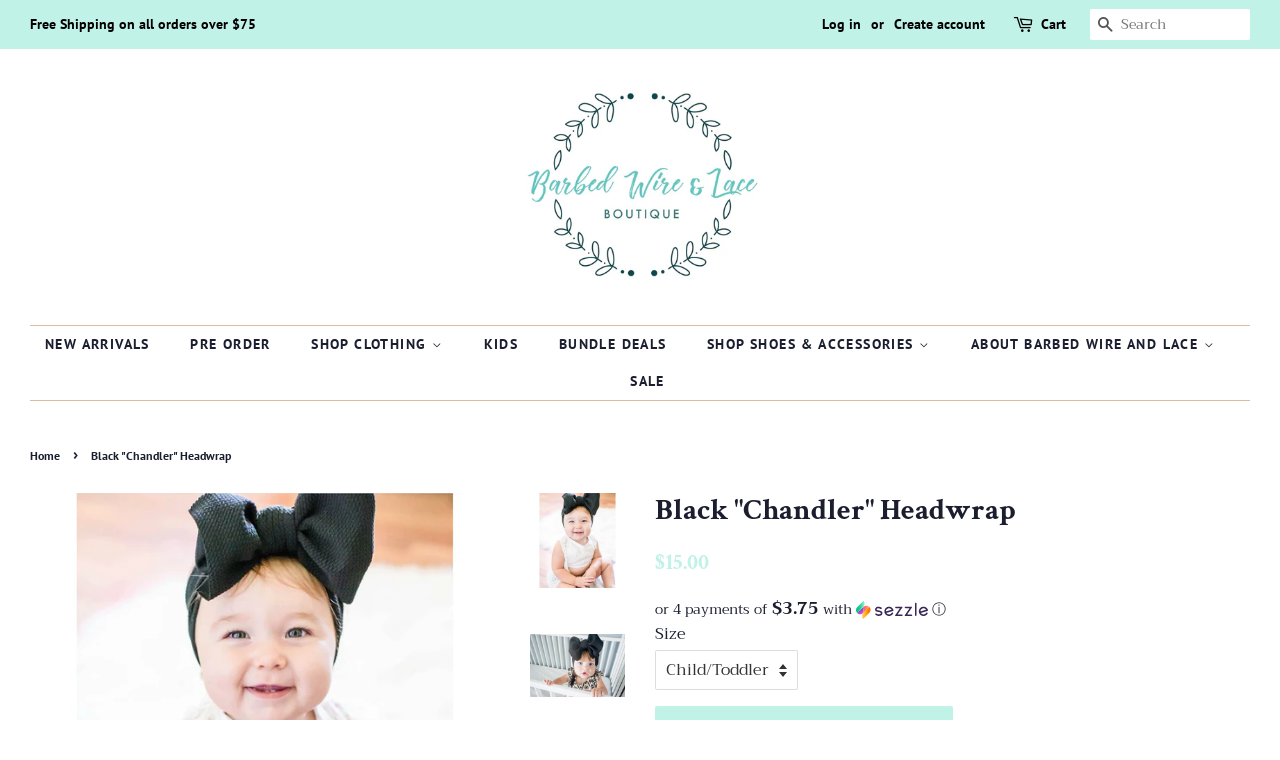

--- FILE ---
content_type: text/html; charset=utf-8
request_url: https://www.barbedwireandlaceboutique.com/products/black-chandler-headwrap
body_size: 24671
content:
<!doctype html>
<!--[if lt IE 7]><html class="no-js lt-ie9 lt-ie8 lt-ie7" lang="en"> <![endif]-->
<!--[if IE 7]><html class="no-js lt-ie9 lt-ie8" lang="en"> <![endif]-->
<!--[if IE 8]><html class="no-js lt-ie9" lang="en"> <![endif]-->
<!--[if IE 9 ]><html class="ie9 no-js"> <![endif]-->
<!--[if (gt IE 9)|!(IE)]><!--> <html class="no-js"> <!--<![endif]-->
<head>
<!-- Added by AVADA SEO Suite -->


<!-- /Added by AVADA SEO Suite -->


  <!-- Basic page needs ================================================== -->
  <meta charset="utf-8">
  <meta http-equiv="X-UA-Compatible" content="IE=edge,chrome=1">

  
  <link rel="shortcut icon" href="//www.barbedwireandlaceboutique.com/cdn/shop/files/C219E79E-8E96-4995-9CB2-C92EC3FE5624_32x32.jpeg?v=1613708446" type="image/png" />
  

  <!-- Title and description ================================================== -->
  <title>
  Black &quot;Chandler&quot; Headwrap &ndash; Barbed Wire and Lace Boutique LLC
  </title>

  
  <meta name="description" content="Black &quot;Chandler&quot; Headwrap From playground to downtime, the &quot;Chandler&quot; Original Bow Headwrap will be there for your babe the entire day. The stretchy and pre-tied headwrap allows for it to be slipped on easily, hassle-free. The comfortable and lightweight fabric allows for your child to crawl, run, jump, and play the en">
  

  <!-- Social meta ================================================== -->
  <!-- /snippets/social-meta-tags.liquid -->




<meta property="og:site_name" content="Barbed Wire and Lace Boutique LLC">
<meta property="og:url" content="https://www.barbedwireandlaceboutique.com/products/black-chandler-headwrap">
<meta property="og:title" content="Black "Chandler" Headwrap">
<meta property="og:type" content="product">
<meta property="og:description" content="Black &quot;Chandler&quot; Headwrap From playground to downtime, the &quot;Chandler&quot; Original Bow Headwrap will be there for your babe the entire day. The stretchy and pre-tied headwrap allows for it to be slipped on easily, hassle-free. The comfortable and lightweight fabric allows for your child to crawl, run, jump, and play the en">

  <meta property="og:price:amount" content="15.00">
  <meta property="og:price:currency" content="USD">

<meta property="og:image" content="http://www.barbedwireandlaceboutique.com/cdn/shop/files/TribBCBNU1tNFidI-full_1200x1200.webp?v=1702243921"><meta property="og:image" content="http://www.barbedwireandlaceboutique.com/cdn/shop/files/N7QYLFIGYupOtvpu-full_1200x1200.webp?v=1702243921"><meta property="og:image" content="http://www.barbedwireandlaceboutique.com/cdn/shop/files/eG2JMspXpkiF5W2X-full_1200x1200.webp?v=1702243921">
<meta property="og:image:secure_url" content="https://www.barbedwireandlaceboutique.com/cdn/shop/files/TribBCBNU1tNFidI-full_1200x1200.webp?v=1702243921"><meta property="og:image:secure_url" content="https://www.barbedwireandlaceboutique.com/cdn/shop/files/N7QYLFIGYupOtvpu-full_1200x1200.webp?v=1702243921"><meta property="og:image:secure_url" content="https://www.barbedwireandlaceboutique.com/cdn/shop/files/eG2JMspXpkiF5W2X-full_1200x1200.webp?v=1702243921">


<meta name="twitter:card" content="summary_large_image">
<meta name="twitter:title" content="Black "Chandler" Headwrap">
<meta name="twitter:description" content="Black &quot;Chandler&quot; Headwrap From playground to downtime, the &quot;Chandler&quot; Original Bow Headwrap will be there for your babe the entire day. The stretchy and pre-tied headwrap allows for it to be slipped on easily, hassle-free. The comfortable and lightweight fabric allows for your child to crawl, run, jump, and play the en">


  <!-- Helpers ================================================== -->
  <link rel="canonical" href="https://www.barbedwireandlaceboutique.com/products/black-chandler-headwrap">
  <meta name="viewport" content="width=device-width,initial-scale=1">
  <meta name="theme-color" content="#c0f2e8">

  <!-- CSS ================================================== -->
  <link href="//www.barbedwireandlaceboutique.com/cdn/shop/t/13/assets/timber.scss.css?v=148201185868088155071759331931" rel="stylesheet" type="text/css" media="all" />
  <link href="//www.barbedwireandlaceboutique.com/cdn/shop/t/13/assets/theme.scss.css?v=123487940089361061741759331930" rel="stylesheet" type="text/css" media="all" />

  <script>
    window.theme = window.theme || {};

    var theme = {
      strings: {
        addToCart: "Add to Cart",
        soldOut: "Sold Out",
        unavailable: "Unavailable",
        zoomClose: "Close (Esc)",
        zoomPrev: "Previous (Left arrow key)",
        zoomNext: "Next (Right arrow key)",
        addressError: "Error looking up that address",
        addressNoResults: "No results for that address",
        addressQueryLimit: "You have exceeded the Google API usage limit. Consider upgrading to a \u003ca href=\"https:\/\/developers.google.com\/maps\/premium\/usage-limits\"\u003ePremium Plan\u003c\/a\u003e.",
        authError: "There was a problem authenticating your Google Maps API Key."
      },
      settings: {
        // Adding some settings to allow the editor to update correctly when they are changed
        enableWideLayout: true,
        typeAccentTransform: true,
        typeAccentSpacing: true,
        baseFontSize: '16px',
        headerBaseFontSize: '30px',
        accentFontSize: '14px'
      },
      variables: {
        mediaQueryMedium: 'screen and (max-width: 768px)',
        bpSmall: false
      },
      moneyFormat: "${{amount}}"
    }

    document.documentElement.className = document.documentElement.className.replace('no-js', 'supports-js');
  </script>

  <!-- Header hook for plugins ================================================== -->
  <script>window.performance && window.performance.mark && window.performance.mark('shopify.content_for_header.start');</script><meta name="google-site-verification" content="H18U__rGSCAPiLy551xaflAGp9ZOTrQcKBh-w8PzLtA">
<meta name="google-site-verification" content="9JJbX9mAoOO8biOhdMylgDhhdR7IMV4Af5HdGbJudio">
<meta id="shopify-digital-wallet" name="shopify-digital-wallet" content="/18843727/digital_wallets/dialog">
<meta name="shopify-checkout-api-token" content="83a40f8d6c62d2dcf3a2ddae883b4371">
<meta id="in-context-paypal-metadata" data-shop-id="18843727" data-venmo-supported="true" data-environment="production" data-locale="en_US" data-paypal-v4="true" data-currency="USD">
<link rel="alternate" type="application/json+oembed" href="https://www.barbedwireandlaceboutique.com/products/black-chandler-headwrap.oembed">
<script async="async" src="/checkouts/internal/preloads.js?locale=en-US"></script>
<link rel="preconnect" href="https://shop.app" crossorigin="anonymous">
<script async="async" src="https://shop.app/checkouts/internal/preloads.js?locale=en-US&shop_id=18843727" crossorigin="anonymous"></script>
<script id="apple-pay-shop-capabilities" type="application/json">{"shopId":18843727,"countryCode":"US","currencyCode":"USD","merchantCapabilities":["supports3DS"],"merchantId":"gid:\/\/shopify\/Shop\/18843727","merchantName":"Barbed Wire and Lace Boutique LLC","requiredBillingContactFields":["postalAddress","email","phone"],"requiredShippingContactFields":["postalAddress","email","phone"],"shippingType":"shipping","supportedNetworks":["visa","masterCard","amex","discover","elo","jcb"],"total":{"type":"pending","label":"Barbed Wire and Lace Boutique LLC","amount":"1.00"},"shopifyPaymentsEnabled":true,"supportsSubscriptions":true}</script>
<script id="shopify-features" type="application/json">{"accessToken":"83a40f8d6c62d2dcf3a2ddae883b4371","betas":["rich-media-storefront-analytics"],"domain":"www.barbedwireandlaceboutique.com","predictiveSearch":true,"shopId":18843727,"locale":"en"}</script>
<script>var Shopify = Shopify || {};
Shopify.shop = "barbedwireandlace.myshopify.com";
Shopify.locale = "en";
Shopify.currency = {"active":"USD","rate":"1.0"};
Shopify.country = "US";
Shopify.theme = {"name":"Minimal with Installments message","id":122122174534,"schema_name":"Minimal","schema_version":"8.2.0","theme_store_id":380,"role":"main"};
Shopify.theme.handle = "null";
Shopify.theme.style = {"id":null,"handle":null};
Shopify.cdnHost = "www.barbedwireandlaceboutique.com/cdn";
Shopify.routes = Shopify.routes || {};
Shopify.routes.root = "/";</script>
<script type="module">!function(o){(o.Shopify=o.Shopify||{}).modules=!0}(window);</script>
<script>!function(o){function n(){var o=[];function n(){o.push(Array.prototype.slice.apply(arguments))}return n.q=o,n}var t=o.Shopify=o.Shopify||{};t.loadFeatures=n(),t.autoloadFeatures=n()}(window);</script>
<script>
  window.ShopifyPay = window.ShopifyPay || {};
  window.ShopifyPay.apiHost = "shop.app\/pay";
  window.ShopifyPay.redirectState = null;
</script>
<script id="shop-js-analytics" type="application/json">{"pageType":"product"}</script>
<script defer="defer" async type="module" src="//www.barbedwireandlaceboutique.com/cdn/shopifycloud/shop-js/modules/v2/client.init-shop-cart-sync_C5BV16lS.en.esm.js"></script>
<script defer="defer" async type="module" src="//www.barbedwireandlaceboutique.com/cdn/shopifycloud/shop-js/modules/v2/chunk.common_CygWptCX.esm.js"></script>
<script type="module">
  await import("//www.barbedwireandlaceboutique.com/cdn/shopifycloud/shop-js/modules/v2/client.init-shop-cart-sync_C5BV16lS.en.esm.js");
await import("//www.barbedwireandlaceboutique.com/cdn/shopifycloud/shop-js/modules/v2/chunk.common_CygWptCX.esm.js");

  window.Shopify.SignInWithShop?.initShopCartSync?.({"fedCMEnabled":true,"windoidEnabled":true});

</script>
<script defer="defer" async type="module" src="//www.barbedwireandlaceboutique.com/cdn/shopifycloud/shop-js/modules/v2/client.payment-terms_CZxnsJam.en.esm.js"></script>
<script defer="defer" async type="module" src="//www.barbedwireandlaceboutique.com/cdn/shopifycloud/shop-js/modules/v2/chunk.common_CygWptCX.esm.js"></script>
<script defer="defer" async type="module" src="//www.barbedwireandlaceboutique.com/cdn/shopifycloud/shop-js/modules/v2/chunk.modal_D71HUcav.esm.js"></script>
<script type="module">
  await import("//www.barbedwireandlaceboutique.com/cdn/shopifycloud/shop-js/modules/v2/client.payment-terms_CZxnsJam.en.esm.js");
await import("//www.barbedwireandlaceboutique.com/cdn/shopifycloud/shop-js/modules/v2/chunk.common_CygWptCX.esm.js");
await import("//www.barbedwireandlaceboutique.com/cdn/shopifycloud/shop-js/modules/v2/chunk.modal_D71HUcav.esm.js");

  
</script>
<script>
  window.Shopify = window.Shopify || {};
  if (!window.Shopify.featureAssets) window.Shopify.featureAssets = {};
  window.Shopify.featureAssets['shop-js'] = {"shop-cart-sync":["modules/v2/client.shop-cart-sync_ZFArdW7E.en.esm.js","modules/v2/chunk.common_CygWptCX.esm.js"],"init-fed-cm":["modules/v2/client.init-fed-cm_CmiC4vf6.en.esm.js","modules/v2/chunk.common_CygWptCX.esm.js"],"shop-button":["modules/v2/client.shop-button_tlx5R9nI.en.esm.js","modules/v2/chunk.common_CygWptCX.esm.js"],"shop-cash-offers":["modules/v2/client.shop-cash-offers_DOA2yAJr.en.esm.js","modules/v2/chunk.common_CygWptCX.esm.js","modules/v2/chunk.modal_D71HUcav.esm.js"],"init-windoid":["modules/v2/client.init-windoid_sURxWdc1.en.esm.js","modules/v2/chunk.common_CygWptCX.esm.js"],"shop-toast-manager":["modules/v2/client.shop-toast-manager_ClPi3nE9.en.esm.js","modules/v2/chunk.common_CygWptCX.esm.js"],"init-shop-email-lookup-coordinator":["modules/v2/client.init-shop-email-lookup-coordinator_B8hsDcYM.en.esm.js","modules/v2/chunk.common_CygWptCX.esm.js"],"init-shop-cart-sync":["modules/v2/client.init-shop-cart-sync_C5BV16lS.en.esm.js","modules/v2/chunk.common_CygWptCX.esm.js"],"avatar":["modules/v2/client.avatar_BTnouDA3.en.esm.js"],"pay-button":["modules/v2/client.pay-button_FdsNuTd3.en.esm.js","modules/v2/chunk.common_CygWptCX.esm.js"],"init-customer-accounts":["modules/v2/client.init-customer-accounts_DxDtT_ad.en.esm.js","modules/v2/client.shop-login-button_C5VAVYt1.en.esm.js","modules/v2/chunk.common_CygWptCX.esm.js","modules/v2/chunk.modal_D71HUcav.esm.js"],"init-shop-for-new-customer-accounts":["modules/v2/client.init-shop-for-new-customer-accounts_ChsxoAhi.en.esm.js","modules/v2/client.shop-login-button_C5VAVYt1.en.esm.js","modules/v2/chunk.common_CygWptCX.esm.js","modules/v2/chunk.modal_D71HUcav.esm.js"],"shop-login-button":["modules/v2/client.shop-login-button_C5VAVYt1.en.esm.js","modules/v2/chunk.common_CygWptCX.esm.js","modules/v2/chunk.modal_D71HUcav.esm.js"],"init-customer-accounts-sign-up":["modules/v2/client.init-customer-accounts-sign-up_CPSyQ0Tj.en.esm.js","modules/v2/client.shop-login-button_C5VAVYt1.en.esm.js","modules/v2/chunk.common_CygWptCX.esm.js","modules/v2/chunk.modal_D71HUcav.esm.js"],"shop-follow-button":["modules/v2/client.shop-follow-button_Cva4Ekp9.en.esm.js","modules/v2/chunk.common_CygWptCX.esm.js","modules/v2/chunk.modal_D71HUcav.esm.js"],"checkout-modal":["modules/v2/client.checkout-modal_BPM8l0SH.en.esm.js","modules/v2/chunk.common_CygWptCX.esm.js","modules/v2/chunk.modal_D71HUcav.esm.js"],"lead-capture":["modules/v2/client.lead-capture_Bi8yE_yS.en.esm.js","modules/v2/chunk.common_CygWptCX.esm.js","modules/v2/chunk.modal_D71HUcav.esm.js"],"shop-login":["modules/v2/client.shop-login_D6lNrXab.en.esm.js","modules/v2/chunk.common_CygWptCX.esm.js","modules/v2/chunk.modal_D71HUcav.esm.js"],"payment-terms":["modules/v2/client.payment-terms_CZxnsJam.en.esm.js","modules/v2/chunk.common_CygWptCX.esm.js","modules/v2/chunk.modal_D71HUcav.esm.js"]};
</script>
<script>(function() {
  var isLoaded = false;
  function asyncLoad() {
    if (isLoaded) return;
    isLoaded = true;
    var urls = ["\/\/shopify.privy.com\/widget.js?shop=barbedwireandlace.myshopify.com","https:\/\/static.klaviyo.com\/onsite\/js\/klaviyo.js?company_id=Pzk69k\u0026shop=barbedwireandlace.myshopify.com","https:\/\/instafeed.nfcube.com\/cdn\/9bb10ecfa14a65c14af0058abf71a722.js?shop=barbedwireandlace.myshopify.com","https:\/\/seo.apps.avada.io\/avada-seo-installed.js?shop=barbedwireandlace.myshopify.com","https:\/\/shopify-widget.route.com\/shopify.widget.js?shop=barbedwireandlace.myshopify.com","https:\/\/cdn.hextom.com\/js\/quickannouncementbar.js?shop=barbedwireandlace.myshopify.com"];
    for (var i = 0; i < urls.length; i++) {
      var s = document.createElement('script');
      s.type = 'text/javascript';
      s.async = true;
      s.src = urls[i];
      var x = document.getElementsByTagName('script')[0];
      x.parentNode.insertBefore(s, x);
    }
  };
  if(window.attachEvent) {
    window.attachEvent('onload', asyncLoad);
  } else {
    window.addEventListener('load', asyncLoad, false);
  }
})();</script>
<script id="__st">var __st={"a":18843727,"offset":-21600,"reqid":"69b8e551-d031-408a-96c1-de8433ac7225-1768598056","pageurl":"www.barbedwireandlaceboutique.com\/products\/black-chandler-headwrap","u":"59e57f53d20f","p":"product","rtyp":"product","rid":7254596157510};</script>
<script>window.ShopifyPaypalV4VisibilityTracking = true;</script>
<script id="captcha-bootstrap">!function(){'use strict';const t='contact',e='account',n='new_comment',o=[[t,t],['blogs',n],['comments',n],[t,'customer']],c=[[e,'customer_login'],[e,'guest_login'],[e,'recover_customer_password'],[e,'create_customer']],r=t=>t.map((([t,e])=>`form[action*='/${t}']:not([data-nocaptcha='true']) input[name='form_type'][value='${e}']`)).join(','),a=t=>()=>t?[...document.querySelectorAll(t)].map((t=>t.form)):[];function s(){const t=[...o],e=r(t);return a(e)}const i='password',u='form_key',d=['recaptcha-v3-token','g-recaptcha-response','h-captcha-response',i],f=()=>{try{return window.sessionStorage}catch{return}},m='__shopify_v',_=t=>t.elements[u];function p(t,e,n=!1){try{const o=window.sessionStorage,c=JSON.parse(o.getItem(e)),{data:r}=function(t){const{data:e,action:n}=t;return t[m]||n?{data:e,action:n}:{data:t,action:n}}(c);for(const[e,n]of Object.entries(r))t.elements[e]&&(t.elements[e].value=n);n&&o.removeItem(e)}catch(o){console.error('form repopulation failed',{error:o})}}const l='form_type',E='cptcha';function T(t){t.dataset[E]=!0}const w=window,h=w.document,L='Shopify',v='ce_forms',y='captcha';let A=!1;((t,e)=>{const n=(g='f06e6c50-85a8-45c8-87d0-21a2b65856fe',I='https://cdn.shopify.com/shopifycloud/storefront-forms-hcaptcha/ce_storefront_forms_captcha_hcaptcha.v1.5.2.iife.js',D={infoText:'Protected by hCaptcha',privacyText:'Privacy',termsText:'Terms'},(t,e,n)=>{const o=w[L][v],c=o.bindForm;if(c)return c(t,g,e,D).then(n);var r;o.q.push([[t,g,e,D],n]),r=I,A||(h.body.append(Object.assign(h.createElement('script'),{id:'captcha-provider',async:!0,src:r})),A=!0)});var g,I,D;w[L]=w[L]||{},w[L][v]=w[L][v]||{},w[L][v].q=[],w[L][y]=w[L][y]||{},w[L][y].protect=function(t,e){n(t,void 0,e),T(t)},Object.freeze(w[L][y]),function(t,e,n,w,h,L){const[v,y,A,g]=function(t,e,n){const i=e?o:[],u=t?c:[],d=[...i,...u],f=r(d),m=r(i),_=r(d.filter((([t,e])=>n.includes(e))));return[a(f),a(m),a(_),s()]}(w,h,L),I=t=>{const e=t.target;return e instanceof HTMLFormElement?e:e&&e.form},D=t=>v().includes(t);t.addEventListener('submit',(t=>{const e=I(t);if(!e)return;const n=D(e)&&!e.dataset.hcaptchaBound&&!e.dataset.recaptchaBound,o=_(e),c=g().includes(e)&&(!o||!o.value);(n||c)&&t.preventDefault(),c&&!n&&(function(t){try{if(!f())return;!function(t){const e=f();if(!e)return;const n=_(t);if(!n)return;const o=n.value;o&&e.removeItem(o)}(t);const e=Array.from(Array(32),(()=>Math.random().toString(36)[2])).join('');!function(t,e){_(t)||t.append(Object.assign(document.createElement('input'),{type:'hidden',name:u})),t.elements[u].value=e}(t,e),function(t,e){const n=f();if(!n)return;const o=[...t.querySelectorAll(`input[type='${i}']`)].map((({name:t})=>t)),c=[...d,...o],r={};for(const[a,s]of new FormData(t).entries())c.includes(a)||(r[a]=s);n.setItem(e,JSON.stringify({[m]:1,action:t.action,data:r}))}(t,e)}catch(e){console.error('failed to persist form',e)}}(e),e.submit())}));const S=(t,e)=>{t&&!t.dataset[E]&&(n(t,e.some((e=>e===t))),T(t))};for(const o of['focusin','change'])t.addEventListener(o,(t=>{const e=I(t);D(e)&&S(e,y())}));const B=e.get('form_key'),M=e.get(l),P=B&&M;t.addEventListener('DOMContentLoaded',(()=>{const t=y();if(P)for(const e of t)e.elements[l].value===M&&p(e,B);[...new Set([...A(),...v().filter((t=>'true'===t.dataset.shopifyCaptcha))])].forEach((e=>S(e,t)))}))}(h,new URLSearchParams(w.location.search),n,t,e,['guest_login'])})(!0,!0)}();</script>
<script integrity="sha256-4kQ18oKyAcykRKYeNunJcIwy7WH5gtpwJnB7kiuLZ1E=" data-source-attribution="shopify.loadfeatures" defer="defer" src="//www.barbedwireandlaceboutique.com/cdn/shopifycloud/storefront/assets/storefront/load_feature-a0a9edcb.js" crossorigin="anonymous"></script>
<script crossorigin="anonymous" defer="defer" src="//www.barbedwireandlaceboutique.com/cdn/shopifycloud/storefront/assets/shopify_pay/storefront-65b4c6d7.js?v=20250812"></script>
<script data-source-attribution="shopify.dynamic_checkout.dynamic.init">var Shopify=Shopify||{};Shopify.PaymentButton=Shopify.PaymentButton||{isStorefrontPortableWallets:!0,init:function(){window.Shopify.PaymentButton.init=function(){};var t=document.createElement("script");t.src="https://www.barbedwireandlaceboutique.com/cdn/shopifycloud/portable-wallets/latest/portable-wallets.en.js",t.type="module",document.head.appendChild(t)}};
</script>
<script data-source-attribution="shopify.dynamic_checkout.buyer_consent">
  function portableWalletsHideBuyerConsent(e){var t=document.getElementById("shopify-buyer-consent"),n=document.getElementById("shopify-subscription-policy-button");t&&n&&(t.classList.add("hidden"),t.setAttribute("aria-hidden","true"),n.removeEventListener("click",e))}function portableWalletsShowBuyerConsent(e){var t=document.getElementById("shopify-buyer-consent"),n=document.getElementById("shopify-subscription-policy-button");t&&n&&(t.classList.remove("hidden"),t.removeAttribute("aria-hidden"),n.addEventListener("click",e))}window.Shopify?.PaymentButton&&(window.Shopify.PaymentButton.hideBuyerConsent=portableWalletsHideBuyerConsent,window.Shopify.PaymentButton.showBuyerConsent=portableWalletsShowBuyerConsent);
</script>
<script data-source-attribution="shopify.dynamic_checkout.cart.bootstrap">document.addEventListener("DOMContentLoaded",(function(){function t(){return document.querySelector("shopify-accelerated-checkout-cart, shopify-accelerated-checkout")}if(t())Shopify.PaymentButton.init();else{new MutationObserver((function(e,n){t()&&(Shopify.PaymentButton.init(),n.disconnect())})).observe(document.body,{childList:!0,subtree:!0})}}));
</script>
<link id="shopify-accelerated-checkout-styles" rel="stylesheet" media="screen" href="https://www.barbedwireandlaceboutique.com/cdn/shopifycloud/portable-wallets/latest/accelerated-checkout-backwards-compat.css" crossorigin="anonymous">
<style id="shopify-accelerated-checkout-cart">
        #shopify-buyer-consent {
  margin-top: 1em;
  display: inline-block;
  width: 100%;
}

#shopify-buyer-consent.hidden {
  display: none;
}

#shopify-subscription-policy-button {
  background: none;
  border: none;
  padding: 0;
  text-decoration: underline;
  font-size: inherit;
  cursor: pointer;
}

#shopify-subscription-policy-button::before {
  box-shadow: none;
}

      </style>

<script>window.performance && window.performance.mark && window.performance.mark('shopify.content_for_header.end');</script>

  
<!--[if lt IE 9]>
<script src="//cdnjs.cloudflare.com/ajax/libs/html5shiv/3.7.2/html5shiv.min.js" type="text/javascript"></script>
<![endif]-->


  <script src="//www.barbedwireandlaceboutique.com/cdn/shop/t/13/assets/jquery-2.2.3.min.js?v=58211863146907186831647003531" type="text/javascript"></script>

  <!--[if (gt IE 9)|!(IE)]><!--><script src="//www.barbedwireandlaceboutique.com/cdn/shop/t/13/assets/lazysizes.min.js?v=177476512571513845041647003532" async="async"></script><!--<![endif]-->
  <!--[if lte IE 9]><script src="//www.barbedwireandlaceboutique.com/cdn/shop/t/13/assets/lazysizes.min.js?v=177476512571513845041647003532"></script><![endif]-->

  
  

<link href="https://monorail-edge.shopifysvc.com" rel="dns-prefetch">
<script>(function(){if ("sendBeacon" in navigator && "performance" in window) {try {var session_token_from_headers = performance.getEntriesByType('navigation')[0].serverTiming.find(x => x.name == '_s').description;} catch {var session_token_from_headers = undefined;}var session_cookie_matches = document.cookie.match(/_shopify_s=([^;]*)/);var session_token_from_cookie = session_cookie_matches && session_cookie_matches.length === 2 ? session_cookie_matches[1] : "";var session_token = session_token_from_headers || session_token_from_cookie || "";function handle_abandonment_event(e) {var entries = performance.getEntries().filter(function(entry) {return /monorail-edge.shopifysvc.com/.test(entry.name);});if (!window.abandonment_tracked && entries.length === 0) {window.abandonment_tracked = true;var currentMs = Date.now();var navigation_start = performance.timing.navigationStart;var payload = {shop_id: 18843727,url: window.location.href,navigation_start,duration: currentMs - navigation_start,session_token,page_type: "product"};window.navigator.sendBeacon("https://monorail-edge.shopifysvc.com/v1/produce", JSON.stringify({schema_id: "online_store_buyer_site_abandonment/1.1",payload: payload,metadata: {event_created_at_ms: currentMs,event_sent_at_ms: currentMs}}));}}window.addEventListener('pagehide', handle_abandonment_event);}}());</script>
<script id="web-pixels-manager-setup">(function e(e,d,r,n,o){if(void 0===o&&(o={}),!Boolean(null===(a=null===(i=window.Shopify)||void 0===i?void 0:i.analytics)||void 0===a?void 0:a.replayQueue)){var i,a;window.Shopify=window.Shopify||{};var t=window.Shopify;t.analytics=t.analytics||{};var s=t.analytics;s.replayQueue=[],s.publish=function(e,d,r){return s.replayQueue.push([e,d,r]),!0};try{self.performance.mark("wpm:start")}catch(e){}var l=function(){var e={modern:/Edge?\/(1{2}[4-9]|1[2-9]\d|[2-9]\d{2}|\d{4,})\.\d+(\.\d+|)|Firefox\/(1{2}[4-9]|1[2-9]\d|[2-9]\d{2}|\d{4,})\.\d+(\.\d+|)|Chrom(ium|e)\/(9{2}|\d{3,})\.\d+(\.\d+|)|(Maci|X1{2}).+ Version\/(15\.\d+|(1[6-9]|[2-9]\d|\d{3,})\.\d+)([,.]\d+|)( \(\w+\)|)( Mobile\/\w+|) Safari\/|Chrome.+OPR\/(9{2}|\d{3,})\.\d+\.\d+|(CPU[ +]OS|iPhone[ +]OS|CPU[ +]iPhone|CPU IPhone OS|CPU iPad OS)[ +]+(15[._]\d+|(1[6-9]|[2-9]\d|\d{3,})[._]\d+)([._]\d+|)|Android:?[ /-](13[3-9]|1[4-9]\d|[2-9]\d{2}|\d{4,})(\.\d+|)(\.\d+|)|Android.+Firefox\/(13[5-9]|1[4-9]\d|[2-9]\d{2}|\d{4,})\.\d+(\.\d+|)|Android.+Chrom(ium|e)\/(13[3-9]|1[4-9]\d|[2-9]\d{2}|\d{4,})\.\d+(\.\d+|)|SamsungBrowser\/([2-9]\d|\d{3,})\.\d+/,legacy:/Edge?\/(1[6-9]|[2-9]\d|\d{3,})\.\d+(\.\d+|)|Firefox\/(5[4-9]|[6-9]\d|\d{3,})\.\d+(\.\d+|)|Chrom(ium|e)\/(5[1-9]|[6-9]\d|\d{3,})\.\d+(\.\d+|)([\d.]+$|.*Safari\/(?![\d.]+ Edge\/[\d.]+$))|(Maci|X1{2}).+ Version\/(10\.\d+|(1[1-9]|[2-9]\d|\d{3,})\.\d+)([,.]\d+|)( \(\w+\)|)( Mobile\/\w+|) Safari\/|Chrome.+OPR\/(3[89]|[4-9]\d|\d{3,})\.\d+\.\d+|(CPU[ +]OS|iPhone[ +]OS|CPU[ +]iPhone|CPU IPhone OS|CPU iPad OS)[ +]+(10[._]\d+|(1[1-9]|[2-9]\d|\d{3,})[._]\d+)([._]\d+|)|Android:?[ /-](13[3-9]|1[4-9]\d|[2-9]\d{2}|\d{4,})(\.\d+|)(\.\d+|)|Mobile Safari.+OPR\/([89]\d|\d{3,})\.\d+\.\d+|Android.+Firefox\/(13[5-9]|1[4-9]\d|[2-9]\d{2}|\d{4,})\.\d+(\.\d+|)|Android.+Chrom(ium|e)\/(13[3-9]|1[4-9]\d|[2-9]\d{2}|\d{4,})\.\d+(\.\d+|)|Android.+(UC? ?Browser|UCWEB|U3)[ /]?(15\.([5-9]|\d{2,})|(1[6-9]|[2-9]\d|\d{3,})\.\d+)\.\d+|SamsungBrowser\/(5\.\d+|([6-9]|\d{2,})\.\d+)|Android.+MQ{2}Browser\/(14(\.(9|\d{2,})|)|(1[5-9]|[2-9]\d|\d{3,})(\.\d+|))(\.\d+|)|K[Aa][Ii]OS\/(3\.\d+|([4-9]|\d{2,})\.\d+)(\.\d+|)/},d=e.modern,r=e.legacy,n=navigator.userAgent;return n.match(d)?"modern":n.match(r)?"legacy":"unknown"}(),u="modern"===l?"modern":"legacy",c=(null!=n?n:{modern:"",legacy:""})[u],f=function(e){return[e.baseUrl,"/wpm","/b",e.hashVersion,"modern"===e.buildTarget?"m":"l",".js"].join("")}({baseUrl:d,hashVersion:r,buildTarget:u}),m=function(e){var d=e.version,r=e.bundleTarget,n=e.surface,o=e.pageUrl,i=e.monorailEndpoint;return{emit:function(e){var a=e.status,t=e.errorMsg,s=(new Date).getTime(),l=JSON.stringify({metadata:{event_sent_at_ms:s},events:[{schema_id:"web_pixels_manager_load/3.1",payload:{version:d,bundle_target:r,page_url:o,status:a,surface:n,error_msg:t},metadata:{event_created_at_ms:s}}]});if(!i)return console&&console.warn&&console.warn("[Web Pixels Manager] No Monorail endpoint provided, skipping logging."),!1;try{return self.navigator.sendBeacon.bind(self.navigator)(i,l)}catch(e){}var u=new XMLHttpRequest;try{return u.open("POST",i,!0),u.setRequestHeader("Content-Type","text/plain"),u.send(l),!0}catch(e){return console&&console.warn&&console.warn("[Web Pixels Manager] Got an unhandled error while logging to Monorail."),!1}}}}({version:r,bundleTarget:l,surface:e.surface,pageUrl:self.location.href,monorailEndpoint:e.monorailEndpoint});try{o.browserTarget=l,function(e){var d=e.src,r=e.async,n=void 0===r||r,o=e.onload,i=e.onerror,a=e.sri,t=e.scriptDataAttributes,s=void 0===t?{}:t,l=document.createElement("script"),u=document.querySelector("head"),c=document.querySelector("body");if(l.async=n,l.src=d,a&&(l.integrity=a,l.crossOrigin="anonymous"),s)for(var f in s)if(Object.prototype.hasOwnProperty.call(s,f))try{l.dataset[f]=s[f]}catch(e){}if(o&&l.addEventListener("load",o),i&&l.addEventListener("error",i),u)u.appendChild(l);else{if(!c)throw new Error("Did not find a head or body element to append the script");c.appendChild(l)}}({src:f,async:!0,onload:function(){if(!function(){var e,d;return Boolean(null===(d=null===(e=window.Shopify)||void 0===e?void 0:e.analytics)||void 0===d?void 0:d.initialized)}()){var d=window.webPixelsManager.init(e)||void 0;if(d){var r=window.Shopify.analytics;r.replayQueue.forEach((function(e){var r=e[0],n=e[1],o=e[2];d.publishCustomEvent(r,n,o)})),r.replayQueue=[],r.publish=d.publishCustomEvent,r.visitor=d.visitor,r.initialized=!0}}},onerror:function(){return m.emit({status:"failed",errorMsg:"".concat(f," has failed to load")})},sri:function(e){var d=/^sha384-[A-Za-z0-9+/=]+$/;return"string"==typeof e&&d.test(e)}(c)?c:"",scriptDataAttributes:o}),m.emit({status:"loading"})}catch(e){m.emit({status:"failed",errorMsg:(null==e?void 0:e.message)||"Unknown error"})}}})({shopId: 18843727,storefrontBaseUrl: "https://www.barbedwireandlaceboutique.com",extensionsBaseUrl: "https://extensions.shopifycdn.com/cdn/shopifycloud/web-pixels-manager",monorailEndpoint: "https://monorail-edge.shopifysvc.com/unstable/produce_batch",surface: "storefront-renderer",enabledBetaFlags: ["2dca8a86"],webPixelsConfigList: [{"id":"474939462","configuration":"{\"config\":\"{\\\"pixel_id\\\":\\\"GT-P8Z4J29\\\",\\\"target_country\\\":\\\"US\\\",\\\"gtag_events\\\":[{\\\"type\\\":\\\"purchase\\\",\\\"action_label\\\":\\\"MC-0YTXJMLYQW\\\"},{\\\"type\\\":\\\"page_view\\\",\\\"action_label\\\":\\\"MC-0YTXJMLYQW\\\"},{\\\"type\\\":\\\"view_item\\\",\\\"action_label\\\":\\\"MC-0YTXJMLYQW\\\"}],\\\"enable_monitoring_mode\\\":false}\"}","eventPayloadVersion":"v1","runtimeContext":"OPEN","scriptVersion":"b2a88bafab3e21179ed38636efcd8a93","type":"APP","apiClientId":1780363,"privacyPurposes":[],"dataSharingAdjustments":{"protectedCustomerApprovalScopes":["read_customer_address","read_customer_email","read_customer_name","read_customer_personal_data","read_customer_phone"]}},{"id":"55705670","configuration":"{\"tagID\":\"2619399377979\"}","eventPayloadVersion":"v1","runtimeContext":"STRICT","scriptVersion":"18031546ee651571ed29edbe71a3550b","type":"APP","apiClientId":3009811,"privacyPurposes":["ANALYTICS","MARKETING","SALE_OF_DATA"],"dataSharingAdjustments":{"protectedCustomerApprovalScopes":["read_customer_address","read_customer_email","read_customer_name","read_customer_personal_data","read_customer_phone"]}},{"id":"shopify-app-pixel","configuration":"{}","eventPayloadVersion":"v1","runtimeContext":"STRICT","scriptVersion":"0450","apiClientId":"shopify-pixel","type":"APP","privacyPurposes":["ANALYTICS","MARKETING"]},{"id":"shopify-custom-pixel","eventPayloadVersion":"v1","runtimeContext":"LAX","scriptVersion":"0450","apiClientId":"shopify-pixel","type":"CUSTOM","privacyPurposes":["ANALYTICS","MARKETING"]}],isMerchantRequest: false,initData: {"shop":{"name":"Barbed Wire and Lace Boutique LLC","paymentSettings":{"currencyCode":"USD"},"myshopifyDomain":"barbedwireandlace.myshopify.com","countryCode":"US","storefrontUrl":"https:\/\/www.barbedwireandlaceboutique.com"},"customer":null,"cart":null,"checkout":null,"productVariants":[{"price":{"amount":15.0,"currencyCode":"USD"},"product":{"title":"Black \"Chandler\" Headwrap","vendor":"Stevie Js \u0026 Co","id":"7254596157510","untranslatedTitle":"Black \"Chandler\" Headwrap","url":"\/products\/black-chandler-headwrap","type":"kids"},"id":"40917873918022","image":{"src":"\/\/www.barbedwireandlaceboutique.com\/cdn\/shop\/files\/TribBCBNU1tNFidI-full.webp?v=1702243921"},"sku":null,"title":"Baby","untranslatedTitle":"Baby"},{"price":{"amount":15.0,"currencyCode":"USD"},"product":{"title":"Black \"Chandler\" Headwrap","vendor":"Stevie Js \u0026 Co","id":"7254596157510","untranslatedTitle":"Black \"Chandler\" Headwrap","url":"\/products\/black-chandler-headwrap","type":"kids"},"id":"40917873950790","image":{"src":"\/\/www.barbedwireandlaceboutique.com\/cdn\/shop\/files\/TribBCBNU1tNFidI-full.webp?v=1702243921"},"sku":null,"title":"Child\/Toddler","untranslatedTitle":"Child\/Toddler"}],"purchasingCompany":null},},"https://www.barbedwireandlaceboutique.com/cdn","fcfee988w5aeb613cpc8e4bc33m6693e112",{"modern":"","legacy":""},{"shopId":"18843727","storefrontBaseUrl":"https:\/\/www.barbedwireandlaceboutique.com","extensionBaseUrl":"https:\/\/extensions.shopifycdn.com\/cdn\/shopifycloud\/web-pixels-manager","surface":"storefront-renderer","enabledBetaFlags":"[\"2dca8a86\"]","isMerchantRequest":"false","hashVersion":"fcfee988w5aeb613cpc8e4bc33m6693e112","publish":"custom","events":"[[\"page_viewed\",{}],[\"product_viewed\",{\"productVariant\":{\"price\":{\"amount\":15.0,\"currencyCode\":\"USD\"},\"product\":{\"title\":\"Black \\\"Chandler\\\" Headwrap\",\"vendor\":\"Stevie Js \u0026 Co\",\"id\":\"7254596157510\",\"untranslatedTitle\":\"Black \\\"Chandler\\\" Headwrap\",\"url\":\"\/products\/black-chandler-headwrap\",\"type\":\"kids\"},\"id\":\"40917873950790\",\"image\":{\"src\":\"\/\/www.barbedwireandlaceboutique.com\/cdn\/shop\/files\/TribBCBNU1tNFidI-full.webp?v=1702243921\"},\"sku\":null,\"title\":\"Child\/Toddler\",\"untranslatedTitle\":\"Child\/Toddler\"}}]]"});</script><script>
  window.ShopifyAnalytics = window.ShopifyAnalytics || {};
  window.ShopifyAnalytics.meta = window.ShopifyAnalytics.meta || {};
  window.ShopifyAnalytics.meta.currency = 'USD';
  var meta = {"product":{"id":7254596157510,"gid":"gid:\/\/shopify\/Product\/7254596157510","vendor":"Stevie Js \u0026 Co","type":"kids","handle":"black-chandler-headwrap","variants":[{"id":40917873918022,"price":1500,"name":"Black \"Chandler\" Headwrap - Baby","public_title":"Baby","sku":null},{"id":40917873950790,"price":1500,"name":"Black \"Chandler\" Headwrap - Child\/Toddler","public_title":"Child\/Toddler","sku":null}],"remote":false},"page":{"pageType":"product","resourceType":"product","resourceId":7254596157510,"requestId":"69b8e551-d031-408a-96c1-de8433ac7225-1768598056"}};
  for (var attr in meta) {
    window.ShopifyAnalytics.meta[attr] = meta[attr];
  }
</script>
<script class="analytics">
  (function () {
    var customDocumentWrite = function(content) {
      var jquery = null;

      if (window.jQuery) {
        jquery = window.jQuery;
      } else if (window.Checkout && window.Checkout.$) {
        jquery = window.Checkout.$;
      }

      if (jquery) {
        jquery('body').append(content);
      }
    };

    var hasLoggedConversion = function(token) {
      if (token) {
        return document.cookie.indexOf('loggedConversion=' + token) !== -1;
      }
      return false;
    }

    var setCookieIfConversion = function(token) {
      if (token) {
        var twoMonthsFromNow = new Date(Date.now());
        twoMonthsFromNow.setMonth(twoMonthsFromNow.getMonth() + 2);

        document.cookie = 'loggedConversion=' + token + '; expires=' + twoMonthsFromNow;
      }
    }

    var trekkie = window.ShopifyAnalytics.lib = window.trekkie = window.trekkie || [];
    if (trekkie.integrations) {
      return;
    }
    trekkie.methods = [
      'identify',
      'page',
      'ready',
      'track',
      'trackForm',
      'trackLink'
    ];
    trekkie.factory = function(method) {
      return function() {
        var args = Array.prototype.slice.call(arguments);
        args.unshift(method);
        trekkie.push(args);
        return trekkie;
      };
    };
    for (var i = 0; i < trekkie.methods.length; i++) {
      var key = trekkie.methods[i];
      trekkie[key] = trekkie.factory(key);
    }
    trekkie.load = function(config) {
      trekkie.config = config || {};
      trekkie.config.initialDocumentCookie = document.cookie;
      var first = document.getElementsByTagName('script')[0];
      var script = document.createElement('script');
      script.type = 'text/javascript';
      script.onerror = function(e) {
        var scriptFallback = document.createElement('script');
        scriptFallback.type = 'text/javascript';
        scriptFallback.onerror = function(error) {
                var Monorail = {
      produce: function produce(monorailDomain, schemaId, payload) {
        var currentMs = new Date().getTime();
        var event = {
          schema_id: schemaId,
          payload: payload,
          metadata: {
            event_created_at_ms: currentMs,
            event_sent_at_ms: currentMs
          }
        };
        return Monorail.sendRequest("https://" + monorailDomain + "/v1/produce", JSON.stringify(event));
      },
      sendRequest: function sendRequest(endpointUrl, payload) {
        // Try the sendBeacon API
        if (window && window.navigator && typeof window.navigator.sendBeacon === 'function' && typeof window.Blob === 'function' && !Monorail.isIos12()) {
          var blobData = new window.Blob([payload], {
            type: 'text/plain'
          });

          if (window.navigator.sendBeacon(endpointUrl, blobData)) {
            return true;
          } // sendBeacon was not successful

        } // XHR beacon

        var xhr = new XMLHttpRequest();

        try {
          xhr.open('POST', endpointUrl);
          xhr.setRequestHeader('Content-Type', 'text/plain');
          xhr.send(payload);
        } catch (e) {
          console.log(e);
        }

        return false;
      },
      isIos12: function isIos12() {
        return window.navigator.userAgent.lastIndexOf('iPhone; CPU iPhone OS 12_') !== -1 || window.navigator.userAgent.lastIndexOf('iPad; CPU OS 12_') !== -1;
      }
    };
    Monorail.produce('monorail-edge.shopifysvc.com',
      'trekkie_storefront_load_errors/1.1',
      {shop_id: 18843727,
      theme_id: 122122174534,
      app_name: "storefront",
      context_url: window.location.href,
      source_url: "//www.barbedwireandlaceboutique.com/cdn/s/trekkie.storefront.cd680fe47e6c39ca5d5df5f0a32d569bc48c0f27.min.js"});

        };
        scriptFallback.async = true;
        scriptFallback.src = '//www.barbedwireandlaceboutique.com/cdn/s/trekkie.storefront.cd680fe47e6c39ca5d5df5f0a32d569bc48c0f27.min.js';
        first.parentNode.insertBefore(scriptFallback, first);
      };
      script.async = true;
      script.src = '//www.barbedwireandlaceboutique.com/cdn/s/trekkie.storefront.cd680fe47e6c39ca5d5df5f0a32d569bc48c0f27.min.js';
      first.parentNode.insertBefore(script, first);
    };
    trekkie.load(
      {"Trekkie":{"appName":"storefront","development":false,"defaultAttributes":{"shopId":18843727,"isMerchantRequest":null,"themeId":122122174534,"themeCityHash":"5424491981073314792","contentLanguage":"en","currency":"USD","eventMetadataId":"732f1aaf-0f31-4429-938d-e2d9d88a731e"},"isServerSideCookieWritingEnabled":true,"monorailRegion":"shop_domain","enabledBetaFlags":["65f19447"]},"Session Attribution":{},"S2S":{"facebookCapiEnabled":false,"source":"trekkie-storefront-renderer","apiClientId":580111}}
    );

    var loaded = false;
    trekkie.ready(function() {
      if (loaded) return;
      loaded = true;

      window.ShopifyAnalytics.lib = window.trekkie;

      var originalDocumentWrite = document.write;
      document.write = customDocumentWrite;
      try { window.ShopifyAnalytics.merchantGoogleAnalytics.call(this); } catch(error) {};
      document.write = originalDocumentWrite;

      window.ShopifyAnalytics.lib.page(null,{"pageType":"product","resourceType":"product","resourceId":7254596157510,"requestId":"69b8e551-d031-408a-96c1-de8433ac7225-1768598056","shopifyEmitted":true});

      var match = window.location.pathname.match(/checkouts\/(.+)\/(thank_you|post_purchase)/)
      var token = match? match[1]: undefined;
      if (!hasLoggedConversion(token)) {
        setCookieIfConversion(token);
        window.ShopifyAnalytics.lib.track("Viewed Product",{"currency":"USD","variantId":40917873918022,"productId":7254596157510,"productGid":"gid:\/\/shopify\/Product\/7254596157510","name":"Black \"Chandler\" Headwrap - Baby","price":"15.00","sku":null,"brand":"Stevie Js \u0026 Co","variant":"Baby","category":"kids","nonInteraction":true,"remote":false},undefined,undefined,{"shopifyEmitted":true});
      window.ShopifyAnalytics.lib.track("monorail:\/\/trekkie_storefront_viewed_product\/1.1",{"currency":"USD","variantId":40917873918022,"productId":7254596157510,"productGid":"gid:\/\/shopify\/Product\/7254596157510","name":"Black \"Chandler\" Headwrap - Baby","price":"15.00","sku":null,"brand":"Stevie Js \u0026 Co","variant":"Baby","category":"kids","nonInteraction":true,"remote":false,"referer":"https:\/\/www.barbedwireandlaceboutique.com\/products\/black-chandler-headwrap"});
      }
    });


        var eventsListenerScript = document.createElement('script');
        eventsListenerScript.async = true;
        eventsListenerScript.src = "//www.barbedwireandlaceboutique.com/cdn/shopifycloud/storefront/assets/shop_events_listener-3da45d37.js";
        document.getElementsByTagName('head')[0].appendChild(eventsListenerScript);

})();</script>
<script
  defer
  src="https://www.barbedwireandlaceboutique.com/cdn/shopifycloud/perf-kit/shopify-perf-kit-3.0.4.min.js"
  data-application="storefront-renderer"
  data-shop-id="18843727"
  data-render-region="gcp-us-central1"
  data-page-type="product"
  data-theme-instance-id="122122174534"
  data-theme-name="Minimal"
  data-theme-version="8.2.0"
  data-monorail-region="shop_domain"
  data-resource-timing-sampling-rate="10"
  data-shs="true"
  data-shs-beacon="true"
  data-shs-export-with-fetch="true"
  data-shs-logs-sample-rate="1"
  data-shs-beacon-endpoint="https://www.barbedwireandlaceboutique.com/api/collect"
></script>
</head>

<body id="black-quot-chandler-quot-headwrap" class="template-product" >

  <div id="shopify-section-header" class="shopify-section"><style>
  .logo__image-wrapper {
    max-width: 250px;
  }
  /*================= If logo is above navigation ================== */
  
    .site-nav {
      
        border-top: 1px solid #dfbb9c;
        border-bottom: 1px solid #dfbb9c;
      
      margin-top: 30px;
    }

    
      .logo__image-wrapper {
        margin: 0 auto;
      }
    
  

  /*============ If logo is on the same line as navigation ============ */
  


  
</style>

<div data-section-id="header" data-section-type="header-section">
  <div class="header-bar">
    <div class="wrapper medium-down--hide">
      <div class="post-large--display-table">

        
          <div class="header-bar__left post-large--display-table-cell">

            

            

            
              <div class="header-bar__module header-bar__message">
                
                  Free Shipping on all orders over $75
                
              </div>
            

          </div>
        

        <div class="header-bar__right post-large--display-table-cell">

          
            <ul class="header-bar__module header-bar__module--list">
              
                <li>
                  <a href="/account/login" id="customer_login_link">Log in</a>
                </li>
                <li>or</li>
                <li>
                  <a href="/account/register" id="customer_register_link">Create account</a>
                </li>
              
            </ul>
          

          <div class="header-bar__module">
            <span class="header-bar__sep" aria-hidden="true"></span>
            <a href="/cart" class="cart-page-link">
              <span class="icon icon-cart header-bar__cart-icon" aria-hidden="true"></span>
            </a>
          </div>

          <div class="header-bar__module">
            <a href="/cart" class="cart-page-link">
              Cart
              <span class="cart-count header-bar__cart-count hidden-count">0</span>
            </a>
          </div>

          
            
              <div class="header-bar__module header-bar__search">
                


  <form action="/search" method="get" class="header-bar__search-form clearfix" role="search">
    
    <button type="submit" class="btn btn--search icon-fallback-text header-bar__search-submit">
      <span class="icon icon-search" aria-hidden="true"></span>
      <span class="fallback-text">Search</span>
    </button>
    <input type="search" name="q" value="" aria-label="Search" class="header-bar__search-input" placeholder="Search">
  </form>


              </div>
            
          

        </div>
      </div>
    </div>

    <div class="wrapper post-large--hide announcement-bar--mobile">
      
        
          <span>Free Shipping on all orders over $75</span>
        
      
    </div>

    <div class="wrapper post-large--hide">
      
        <button type="button" class="mobile-nav-trigger" id="MobileNavTrigger" aria-controls="MobileNav" aria-expanded="false">
          <span class="icon icon-hamburger" aria-hidden="true"></span>
          Menu
        </button>
      
      <a href="/cart" class="cart-page-link mobile-cart-page-link">
        <span class="icon icon-cart header-bar__cart-icon" aria-hidden="true"></span>
        Cart <span class="cart-count hidden-count">0</span>
      </a>
    </div>
    <nav role="navigation">
  <ul id="MobileNav" class="mobile-nav post-large--hide">
    
      
        <li class="mobile-nav__link">
          <a
            href="/collections/new-arrivals"
            class="mobile-nav"
            >
            New Arrivals
          </a>
        </li>
      
    
      
        <li class="mobile-nav__link">
          <a
            href="/collections/pre-order"
            class="mobile-nav"
            >
            Pre Order
          </a>
        </li>
      
    
      
        
        <li class="mobile-nav__link" aria-haspopup="true">
          <a
            href="/collections/apparel"
            class="mobile-nav__sublist-trigger"
            aria-controls="MobileNav-Parent-3"
            aria-expanded="false">
            Shop Clothing
            <span class="icon-fallback-text mobile-nav__sublist-expand" aria-hidden="true">
  <span class="icon icon-plus" aria-hidden="true"></span>
  <span class="fallback-text">+</span>
</span>
<span class="icon-fallback-text mobile-nav__sublist-contract" aria-hidden="true">
  <span class="icon icon-minus" aria-hidden="true"></span>
  <span class="fallback-text">-</span>
</span>

          </a>
          <ul
            id="MobileNav-Parent-3"
            class="mobile-nav__sublist">
            
              <li class="mobile-nav__sublist-link ">
                <a href="/collections/apparel" class="site-nav__link">All <span class="visually-hidden">Shop Clothing</span></a>
              </li>
            
            
              
                <li class="mobile-nav__sublist-link">
                  <a
                    href="/products/gift-card"
                    >
                    Gift Cards
                  </a>
                </li>
              
            
              
                
                <li class="mobile-nav__sublist-link">
                  <a
                    href="/collections/tops"
                    class="mobile-nav__sublist-trigger"
                    aria-controls="MobileNav-Child-3-2"
                    aria-expanded="false"
                    >
                    Tops
                    <span class="icon-fallback-text mobile-nav__sublist-expand" aria-hidden="true">
  <span class="icon icon-plus" aria-hidden="true"></span>
  <span class="fallback-text">+</span>
</span>
<span class="icon-fallback-text mobile-nav__sublist-contract" aria-hidden="true">
  <span class="icon icon-minus" aria-hidden="true"></span>
  <span class="fallback-text">-</span>
</span>

                  </a>
                  <ul
                    id="MobileNav-Child-3-2"
                    class="mobile-nav__sublist mobile-nav__sublist--grandchilds">
                    
                      <li class="mobile-nav__sublist-link">
                        <a
                          href="/collections/all-tops"
                          >
                          All Tops
                        </a>
                      </li>
                    
                      <li class="mobile-nav__sublist-link">
                        <a
                          href="/collections/tanks"
                          >
                          Tanks
                        </a>
                      </li>
                    
                      <li class="mobile-nav__sublist-link">
                        <a
                          href="/collections/graphic-tees"
                          >
                          Graphic Tees
                        </a>
                      </li>
                    
                      <li class="mobile-nav__sublist-link">
                        <a
                          href="/collections/sweaters"
                          >
                          Sweaters + Pullovers
                        </a>
                      </li>
                    
                  </ul>
                </li>
              
            
              
                
                <li class="mobile-nav__sublist-link">
                  <a
                    href="/collections/bottoms"
                    class="mobile-nav__sublist-trigger"
                    aria-controls="MobileNav-Child-3-3"
                    aria-expanded="false"
                    >
                    Bottoms
                    <span class="icon-fallback-text mobile-nav__sublist-expand" aria-hidden="true">
  <span class="icon icon-plus" aria-hidden="true"></span>
  <span class="fallback-text">+</span>
</span>
<span class="icon-fallback-text mobile-nav__sublist-contract" aria-hidden="true">
  <span class="icon icon-minus" aria-hidden="true"></span>
  <span class="fallback-text">-</span>
</span>

                  </a>
                  <ul
                    id="MobileNav-Child-3-3"
                    class="mobile-nav__sublist mobile-nav__sublist--grandchilds">
                    
                      <li class="mobile-nav__sublist-link">
                        <a
                          href="/collections/shorts"
                          >
                          Shorts
                        </a>
                      </li>
                    
                      <li class="mobile-nav__sublist-link">
                        <a
                          href="/collections/jeans"
                          >
                          Jeans
                        </a>
                      </li>
                    
                      <li class="mobile-nav__sublist-link">
                        <a
                          href="/collections/pants-joggers"
                          >
                          Pants/Joggers
                        </a>
                      </li>
                    
                  </ul>
                </li>
              
            
              
                <li class="mobile-nav__sublist-link">
                  <a
                    href="/collections/outerwear"
                    >
                    Outerwear
                  </a>
                </li>
              
            
              
                <li class="mobile-nav__sublist-link">
                  <a
                    href="/collections/dresses"
                    >
                    Dresses 
                  </a>
                </li>
              
            
              
                <li class="mobile-nav__sublist-link">
                  <a
                    href="/collections/kids"
                    >
                    Kids
                  </a>
                </li>
              
            
          </ul>
        </li>
      
    
      
        <li class="mobile-nav__link">
          <a
            href="/collections/kids"
            class="mobile-nav"
            >
            Kids
          </a>
        </li>
      
    
      
        <li class="mobile-nav__link">
          <a
            href="/collections/bundle-deals"
            class="mobile-nav"
            >
            Bundle Deals 
          </a>
        </li>
      
    
      
        
        <li class="mobile-nav__link" aria-haspopup="true">
          <a
            href="/collections/accessories"
            class="mobile-nav__sublist-trigger"
            aria-controls="MobileNav-Parent-6"
            aria-expanded="false">
            Shop Shoes &amp; Accessories
            <span class="icon-fallback-text mobile-nav__sublist-expand" aria-hidden="true">
  <span class="icon icon-plus" aria-hidden="true"></span>
  <span class="fallback-text">+</span>
</span>
<span class="icon-fallback-text mobile-nav__sublist-contract" aria-hidden="true">
  <span class="icon icon-minus" aria-hidden="true"></span>
  <span class="fallback-text">-</span>
</span>

          </a>
          <ul
            id="MobileNav-Parent-6"
            class="mobile-nav__sublist">
            
              <li class="mobile-nav__sublist-link ">
                <a href="/collections/accessories" class="site-nav__link">All <span class="visually-hidden">Shop Shoes &amp; Accessories</span></a>
              </li>
            
            
              
                <li class="mobile-nav__sublist-link">
                  <a
                    href="/products/gift-card"
                    >
                    Gift Cards
                  </a>
                </li>
              
            
              
                
                <li class="mobile-nav__sublist-link">
                  <a
                    href="/collections/jewelry"
                    class="mobile-nav__sublist-trigger"
                    aria-controls="MobileNav-Child-6-2"
                    aria-expanded="false"
                    >
                    Jewelry
                    <span class="icon-fallback-text mobile-nav__sublist-expand" aria-hidden="true">
  <span class="icon icon-plus" aria-hidden="true"></span>
  <span class="fallback-text">+</span>
</span>
<span class="icon-fallback-text mobile-nav__sublist-contract" aria-hidden="true">
  <span class="icon icon-minus" aria-hidden="true"></span>
  <span class="fallback-text">-</span>
</span>

                  </a>
                  <ul
                    id="MobileNav-Child-6-2"
                    class="mobile-nav__sublist mobile-nav__sublist--grandchilds">
                    
                      <li class="mobile-nav__sublist-link">
                        <a
                          href="/collections/earrings"
                          >
                          Earrings
                        </a>
                      </li>
                    
                      <li class="mobile-nav__sublist-link">
                        <a
                          href="/collections/necklaces"
                          >
                          Necklaces
                        </a>
                      </li>
                    
                      <li class="mobile-nav__sublist-link">
                        <a
                          href="/collections/bracelets"
                          >
                          Bracelets 
                        </a>
                      </li>
                    
                  </ul>
                </li>
              
            
              
                <li class="mobile-nav__sublist-link">
                  <a
                    href="/collections/authentic-turquoise"
                    >
                    Authentic Turquoise 
                  </a>
                </li>
              
            
              
                <li class="mobile-nav__sublist-link">
                  <a
                    href="/collections/shoes"
                    >
                    Shoes
                  </a>
                </li>
              
            
              
                <li class="mobile-nav__sublist-link">
                  <a
                    href="/collections/clutches"
                    >
                    Handbags
                  </a>
                </li>
              
            
              
                
                <li class="mobile-nav__sublist-link">
                  <a
                    href="/collections/accessories"
                    class="mobile-nav__sublist-trigger"
                    aria-controls="MobileNav-Child-6-6"
                    aria-expanded="false"
                    >
                    Accessories
                    <span class="icon-fallback-text mobile-nav__sublist-expand" aria-hidden="true">
  <span class="icon icon-plus" aria-hidden="true"></span>
  <span class="fallback-text">+</span>
</span>
<span class="icon-fallback-text mobile-nav__sublist-contract" aria-hidden="true">
  <span class="icon icon-minus" aria-hidden="true"></span>
  <span class="fallback-text">-</span>
</span>

                  </a>
                  <ul
                    id="MobileNav-Child-6-6"
                    class="mobile-nav__sublist mobile-nav__sublist--grandchilds">
                    
                      <li class="mobile-nav__sublist-link">
                        <a
                          href="/collections/blankets"
                          >
                          Blankets
                        </a>
                      </li>
                    
                      <li class="mobile-nav__sublist-link">
                        <a
                          href="/collections/car-freshies"
                          >
                          Car Freshies
                        </a>
                      </li>
                    
                      <li class="mobile-nav__sublist-link">
                        <a
                          href="/collections/hats"
                          >
                          Hats
                        </a>
                      </li>
                    
                      <li class="mobile-nav__sublist-link">
                        <a
                          href="/collections/tumblers"
                          >
                          Tumblers
                        </a>
                      </li>
                    
                      <li class="mobile-nav__sublist-link">
                        <a
                          href="/collections/can-coolies"
                          >
                          Can Coolies
                        </a>
                      </li>
                    
                      <li class="mobile-nav__sublist-link">
                        <a
                          href="/collections/sunglasses"
                          >
                          Sunglasses
                        </a>
                      </li>
                    
                  </ul>
                </li>
              
            
              
                <li class="mobile-nav__sublist-link">
                  <a
                    href="/collections/nuskin"
                    >
                    Nuskin 
                  </a>
                </li>
              
            
          </ul>
        </li>
      
    
      
        
        <li class="mobile-nav__link" aria-haspopup="true">
          <a
            href="/pages/about-barbed-wire-and-lace"
            class="mobile-nav__sublist-trigger"
            aria-controls="MobileNav-Parent-7"
            aria-expanded="false">
            About Barbed Wire and Lace
            <span class="icon-fallback-text mobile-nav__sublist-expand" aria-hidden="true">
  <span class="icon icon-plus" aria-hidden="true"></span>
  <span class="fallback-text">+</span>
</span>
<span class="icon-fallback-text mobile-nav__sublist-contract" aria-hidden="true">
  <span class="icon icon-minus" aria-hidden="true"></span>
  <span class="fallback-text">-</span>
</span>

          </a>
          <ul
            id="MobileNav-Parent-7"
            class="mobile-nav__sublist">
            
            
              
                <li class="mobile-nav__sublist-link">
                  <a
                    href="/pages/about-barbed-wire-and-lace"
                    >
                    About Us
                  </a>
                </li>
              
            
              
                <li class="mobile-nav__sublist-link">
                  <a
                    href="/pages/refunds-exchanges"
                    >
                    Shipping &amp; Returns
                  </a>
                </li>
              
            
              
                <li class="mobile-nav__sublist-link">
                  <a
                    href="/pages/contact-us"
                    >
                    Contact Us
                  </a>
                </li>
              
            
              
                <li class="mobile-nav__sublist-link">
                  <a
                    href="/collections/giftcard"
                    >
                    Gift Cards 
                  </a>
                </li>
              
            
              
                <li class="mobile-nav__sublist-link">
                  <a
                    href="https://www.facebook.com/groups/1116849421690407"
                    >
                    Facebook VIP Group
                  </a>
                </li>
              
            
          </ul>
        </li>
      
    
      
        <li class="mobile-nav__link">
          <a
            href="/collections/sale"
            class="mobile-nav"
            >
            Sale 
          </a>
        </li>
      
    

    
      
        <li class="mobile-nav__link">
          <a href="/account/login" id="customer_login_link">Log in</a>
        </li>
        <li class="mobile-nav__link">
          <a href="/account/register" id="customer_register_link">Create account</a>
        </li>
      
    

    <li class="mobile-nav__link">
      
        <div class="header-bar__module header-bar__search">
          


  <form action="/search" method="get" class="header-bar__search-form clearfix" role="search">
    
    <button type="submit" class="btn btn--search icon-fallback-text header-bar__search-submit">
      <span class="icon icon-search" aria-hidden="true"></span>
      <span class="fallback-text">Search</span>
    </button>
    <input type="search" name="q" value="" aria-label="Search" class="header-bar__search-input" placeholder="Search">
  </form>


        </div>
      
    </li>
  </ul>
</nav>

  </div>

  <header class="site-header" role="banner">
    <div class="wrapper">

      
        <div class="grid--full">
          <div class="grid__item">
            
              <div class="h1 site-header__logo" itemscope itemtype="http://schema.org/Organization">
            
              
                <noscript>
                  
                  <div class="logo__image-wrapper">
                    <img src="//www.barbedwireandlaceboutique.com/cdn/shop/files/C219E79E-8E96-4995-9CB2-C92EC3FE5624_250x.jpeg?v=1613708446" alt="Barbed Wire and Lace Boutique LLC" />
                  </div>
                </noscript>
                <div class="logo__image-wrapper supports-js">
                  <a href="/" itemprop="url" style="padding-top:86.25429553264603%;">
                    
                    <img class="logo__image lazyload"
                         src="//www.barbedwireandlaceboutique.com/cdn/shop/files/C219E79E-8E96-4995-9CB2-C92EC3FE5624_300x300.jpeg?v=1613708446"
                         data-src="//www.barbedwireandlaceboutique.com/cdn/shop/files/C219E79E-8E96-4995-9CB2-C92EC3FE5624_{width}x.jpeg?v=1613708446"
                         data-widths="[120, 180, 360, 540, 720, 900, 1080, 1296, 1512, 1728, 1944, 2048]"
                         data-aspectratio="1.159362549800797"
                         data-sizes="auto"
                         alt="Barbed Wire and Lace Boutique LLC"
                         itemprop="logo">
                  </a>
                </div>
              
            
              </div>
            
          </div>
        </div>
        <div class="grid--full medium-down--hide">
          <div class="grid__item">
            
<nav>
  <ul class="site-nav" id="AccessibleNav">
    
      
        <li>
          <a
            href="/collections/new-arrivals"
            class="site-nav__link"
            data-meganav-type="child"
            >
              New Arrivals
          </a>
        </li>
      
    
      
        <li>
          <a
            href="/collections/pre-order"
            class="site-nav__link"
            data-meganav-type="child"
            >
              Pre Order
          </a>
        </li>
      
    
      
      
        <li 
          class="site-nav--has-dropdown "
          aria-haspopup="true">
          <a
            href="/collections/apparel"
            class="site-nav__link"
            data-meganav-type="parent"
            aria-controls="MenuParent-3"
            aria-expanded="false"
            >
              Shop Clothing
              <span class="icon icon-arrow-down" aria-hidden="true"></span>
          </a>
          <ul
            id="MenuParent-3"
            class="site-nav__dropdown site-nav--has-grandchildren"
            data-meganav-dropdown>
            
              
                <li>
                  <a
                    href="/products/gift-card"
                    class="site-nav__link"
                    data-meganav-type="child"
                    
                    tabindex="-1">
                      Gift Cards
                  </a>
                </li>
              
            
              
              
                <li
                  class="site-nav--has-dropdown site-nav--has-dropdown-grandchild "
                  aria-haspopup="true">
                  <a
                    href="/collections/tops"
                    class="site-nav__link"
                    aria-controls="MenuChildren-3-2"
                    data-meganav-type="parent"
                    
                    tabindex="-1">
                      Tops
                      <span class="icon icon-arrow-down" aria-hidden="true"></span>
                  </a>
                  <ul
                    id="MenuChildren-3-2"
                    class="site-nav__dropdown-grandchild"
                    data-meganav-dropdown>
                    
                      <li>
                        <a 
                          href="/collections/all-tops"
                          class="site-nav__link"
                          data-meganav-type="child"
                          
                          tabindex="-1">
                            All Tops
                          </a>
                      </li>
                    
                      <li>
                        <a 
                          href="/collections/tanks"
                          class="site-nav__link"
                          data-meganav-type="child"
                          
                          tabindex="-1">
                            Tanks
                          </a>
                      </li>
                    
                      <li>
                        <a 
                          href="/collections/graphic-tees"
                          class="site-nav__link"
                          data-meganav-type="child"
                          
                          tabindex="-1">
                            Graphic Tees
                          </a>
                      </li>
                    
                      <li>
                        <a 
                          href="/collections/sweaters"
                          class="site-nav__link"
                          data-meganav-type="child"
                          
                          tabindex="-1">
                            Sweaters + Pullovers
                          </a>
                      </li>
                    
                  </ul>
                </li>
              
            
              
              
                <li
                  class="site-nav--has-dropdown site-nav--has-dropdown-grandchild "
                  aria-haspopup="true">
                  <a
                    href="/collections/bottoms"
                    class="site-nav__link"
                    aria-controls="MenuChildren-3-3"
                    data-meganav-type="parent"
                    
                    tabindex="-1">
                      Bottoms
                      <span class="icon icon-arrow-down" aria-hidden="true"></span>
                  </a>
                  <ul
                    id="MenuChildren-3-3"
                    class="site-nav__dropdown-grandchild"
                    data-meganav-dropdown>
                    
                      <li>
                        <a 
                          href="/collections/shorts"
                          class="site-nav__link"
                          data-meganav-type="child"
                          
                          tabindex="-1">
                            Shorts
                          </a>
                      </li>
                    
                      <li>
                        <a 
                          href="/collections/jeans"
                          class="site-nav__link"
                          data-meganav-type="child"
                          
                          tabindex="-1">
                            Jeans
                          </a>
                      </li>
                    
                      <li>
                        <a 
                          href="/collections/pants-joggers"
                          class="site-nav__link"
                          data-meganav-type="child"
                          
                          tabindex="-1">
                            Pants/Joggers
                          </a>
                      </li>
                    
                  </ul>
                </li>
              
            
              
                <li>
                  <a
                    href="/collections/outerwear"
                    class="site-nav__link"
                    data-meganav-type="child"
                    
                    tabindex="-1">
                      Outerwear
                  </a>
                </li>
              
            
              
                <li>
                  <a
                    href="/collections/dresses"
                    class="site-nav__link"
                    data-meganav-type="child"
                    
                    tabindex="-1">
                      Dresses 
                  </a>
                </li>
              
            
              
                <li>
                  <a
                    href="/collections/kids"
                    class="site-nav__link"
                    data-meganav-type="child"
                    
                    tabindex="-1">
                      Kids
                  </a>
                </li>
              
            
          </ul>
        </li>
      
    
      
        <li>
          <a
            href="/collections/kids"
            class="site-nav__link"
            data-meganav-type="child"
            >
              Kids
          </a>
        </li>
      
    
      
        <li>
          <a
            href="/collections/bundle-deals"
            class="site-nav__link"
            data-meganav-type="child"
            >
              Bundle Deals 
          </a>
        </li>
      
    
      
      
        <li 
          class="site-nav--has-dropdown "
          aria-haspopup="true">
          <a
            href="/collections/accessories"
            class="site-nav__link"
            data-meganav-type="parent"
            aria-controls="MenuParent-6"
            aria-expanded="false"
            >
              Shop Shoes &amp; Accessories
              <span class="icon icon-arrow-down" aria-hidden="true"></span>
          </a>
          <ul
            id="MenuParent-6"
            class="site-nav__dropdown site-nav--has-grandchildren"
            data-meganav-dropdown>
            
              
                <li>
                  <a
                    href="/products/gift-card"
                    class="site-nav__link"
                    data-meganav-type="child"
                    
                    tabindex="-1">
                      Gift Cards
                  </a>
                </li>
              
            
              
              
                <li
                  class="site-nav--has-dropdown site-nav--has-dropdown-grandchild "
                  aria-haspopup="true">
                  <a
                    href="/collections/jewelry"
                    class="site-nav__link"
                    aria-controls="MenuChildren-6-2"
                    data-meganav-type="parent"
                    
                    tabindex="-1">
                      Jewelry
                      <span class="icon icon-arrow-down" aria-hidden="true"></span>
                  </a>
                  <ul
                    id="MenuChildren-6-2"
                    class="site-nav__dropdown-grandchild"
                    data-meganav-dropdown>
                    
                      <li>
                        <a 
                          href="/collections/earrings"
                          class="site-nav__link"
                          data-meganav-type="child"
                          
                          tabindex="-1">
                            Earrings
                          </a>
                      </li>
                    
                      <li>
                        <a 
                          href="/collections/necklaces"
                          class="site-nav__link"
                          data-meganav-type="child"
                          
                          tabindex="-1">
                            Necklaces
                          </a>
                      </li>
                    
                      <li>
                        <a 
                          href="/collections/bracelets"
                          class="site-nav__link"
                          data-meganav-type="child"
                          
                          tabindex="-1">
                            Bracelets 
                          </a>
                      </li>
                    
                  </ul>
                </li>
              
            
              
                <li>
                  <a
                    href="/collections/authentic-turquoise"
                    class="site-nav__link"
                    data-meganav-type="child"
                    
                    tabindex="-1">
                      Authentic Turquoise 
                  </a>
                </li>
              
            
              
                <li>
                  <a
                    href="/collections/shoes"
                    class="site-nav__link"
                    data-meganav-type="child"
                    
                    tabindex="-1">
                      Shoes
                  </a>
                </li>
              
            
              
                <li>
                  <a
                    href="/collections/clutches"
                    class="site-nav__link"
                    data-meganav-type="child"
                    
                    tabindex="-1">
                      Handbags
                  </a>
                </li>
              
            
              
              
                <li
                  class="site-nav--has-dropdown site-nav--has-dropdown-grandchild "
                  aria-haspopup="true">
                  <a
                    href="/collections/accessories"
                    class="site-nav__link"
                    aria-controls="MenuChildren-6-6"
                    data-meganav-type="parent"
                    
                    tabindex="-1">
                      Accessories
                      <span class="icon icon-arrow-down" aria-hidden="true"></span>
                  </a>
                  <ul
                    id="MenuChildren-6-6"
                    class="site-nav__dropdown-grandchild"
                    data-meganav-dropdown>
                    
                      <li>
                        <a 
                          href="/collections/blankets"
                          class="site-nav__link"
                          data-meganav-type="child"
                          
                          tabindex="-1">
                            Blankets
                          </a>
                      </li>
                    
                      <li>
                        <a 
                          href="/collections/car-freshies"
                          class="site-nav__link"
                          data-meganav-type="child"
                          
                          tabindex="-1">
                            Car Freshies
                          </a>
                      </li>
                    
                      <li>
                        <a 
                          href="/collections/hats"
                          class="site-nav__link"
                          data-meganav-type="child"
                          
                          tabindex="-1">
                            Hats
                          </a>
                      </li>
                    
                      <li>
                        <a 
                          href="/collections/tumblers"
                          class="site-nav__link"
                          data-meganav-type="child"
                          
                          tabindex="-1">
                            Tumblers
                          </a>
                      </li>
                    
                      <li>
                        <a 
                          href="/collections/can-coolies"
                          class="site-nav__link"
                          data-meganav-type="child"
                          
                          tabindex="-1">
                            Can Coolies
                          </a>
                      </li>
                    
                      <li>
                        <a 
                          href="/collections/sunglasses"
                          class="site-nav__link"
                          data-meganav-type="child"
                          
                          tabindex="-1">
                            Sunglasses
                          </a>
                      </li>
                    
                  </ul>
                </li>
              
            
              
                <li>
                  <a
                    href="/collections/nuskin"
                    class="site-nav__link"
                    data-meganav-type="child"
                    
                    tabindex="-1">
                      Nuskin 
                  </a>
                </li>
              
            
          </ul>
        </li>
      
    
      
      
        <li 
          class="site-nav--has-dropdown "
          aria-haspopup="true">
          <a
            href="/pages/about-barbed-wire-and-lace"
            class="site-nav__link"
            data-meganav-type="parent"
            aria-controls="MenuParent-7"
            aria-expanded="false"
            >
              About Barbed Wire and Lace
              <span class="icon icon-arrow-down" aria-hidden="true"></span>
          </a>
          <ul
            id="MenuParent-7"
            class="site-nav__dropdown "
            data-meganav-dropdown>
            
              
                <li>
                  <a
                    href="/pages/about-barbed-wire-and-lace"
                    class="site-nav__link"
                    data-meganav-type="child"
                    
                    tabindex="-1">
                      About Us
                  </a>
                </li>
              
            
              
                <li>
                  <a
                    href="/pages/refunds-exchanges"
                    class="site-nav__link"
                    data-meganav-type="child"
                    
                    tabindex="-1">
                      Shipping &amp; Returns
                  </a>
                </li>
              
            
              
                <li>
                  <a
                    href="/pages/contact-us"
                    class="site-nav__link"
                    data-meganav-type="child"
                    
                    tabindex="-1">
                      Contact Us
                  </a>
                </li>
              
            
              
                <li>
                  <a
                    href="/collections/giftcard"
                    class="site-nav__link"
                    data-meganav-type="child"
                    
                    tabindex="-1">
                      Gift Cards 
                  </a>
                </li>
              
            
              
                <li>
                  <a
                    href="https://www.facebook.com/groups/1116849421690407"
                    class="site-nav__link"
                    data-meganav-type="child"
                    
                    tabindex="-1">
                      Facebook VIP Group
                  </a>
                </li>
              
            
          </ul>
        </li>
      
    
      
        <li>
          <a
            href="/collections/sale"
            class="site-nav__link"
            data-meganav-type="child"
            >
              Sale 
          </a>
        </li>
      
    
  </ul>
</nav>

          </div>
        </div>
      

    </div>
  </header>
</div>



</div>

  <main class="wrapper main-content" role="main">
    <div class="grid">
        <div class="grid__item">
          

<div id="shopify-section-product-template" class="shopify-section"><div itemscope itemtype="http://schema.org/Product" id="ProductSection" data-section-id="product-template" data-section-type="product-template" data-image-zoom-type="lightbox" data-related-enabled="true" data-show-extra-tab="false" data-extra-tab-content="" data-enable-history-state="true">

  

  

  <meta itemprop="url" content="https://www.barbedwireandlaceboutique.com/products/black-chandler-headwrap">
  <meta itemprop="image" content="//www.barbedwireandlaceboutique.com/cdn/shop/files/TribBCBNU1tNFidI-full_grande.webp?v=1702243921">

  <div class="section-header section-header--breadcrumb">
    

<nav class="breadcrumb" role="navigation" aria-label="breadcrumbs">
  <a href="/" title="Back to the frontpage">Home</a>

  

    
    <span aria-hidden="true" class="breadcrumb__sep">&rsaquo;</span>
    <span>Black "Chandler" Headwrap</span>

  
</nav>


  </div>

  <div class="product-single">
    <div class="grid product-single__hero">
      <div class="grid__item post-large--one-half">

        

          <div class="grid">

            <div class="grid__item four-fifths product-single__photos" id="ProductPhoto">
              

              
                
                
<style>
  

  #ProductImage-30734883881030 {
    max-width: 700px;
    max-height: 700.0px;
  }
  #ProductImageWrapper-30734883881030 {
    max-width: 700px;
  }
</style>


                <div id="ProductImageWrapper-30734883881030" class="product-single__image-wrapper supports-js zoom-lightbox" data-image-id="30734883881030">
                  <div style="padding-top:100.0%;">
                    <img id="ProductImage-30734883881030"
                         class="product-single__image lazyload"
                         src="//www.barbedwireandlaceboutique.com/cdn/shop/files/TribBCBNU1tNFidI-full_300x300.webp?v=1702243921"
                         data-src="//www.barbedwireandlaceboutique.com/cdn/shop/files/TribBCBNU1tNFidI-full_{width}x.webp?v=1702243921"
                         data-widths="[180, 370, 540, 740, 900, 1080, 1296, 1512, 1728, 2048]"
                         data-aspectratio="1.0"
                         data-sizes="auto"
                         
                         alt="Black &quot;Chandler&quot; Headwrap">
                  </div>
                </div>
              
                
                
<style>
  

  #ProductImage-30734883913798 {
    max-width: 700px;
    max-height: 700.0px;
  }
  #ProductImageWrapper-30734883913798 {
    max-width: 700px;
  }
</style>


                <div id="ProductImageWrapper-30734883913798" class="product-single__image-wrapper supports-js hide zoom-lightbox" data-image-id="30734883913798">
                  <div style="padding-top:100.0%;">
                    <img id="ProductImage-30734883913798"
                         class="product-single__image lazyload lazypreload"
                         
                         data-src="//www.barbedwireandlaceboutique.com/cdn/shop/files/N7QYLFIGYupOtvpu-full_{width}x.webp?v=1702243921"
                         data-widths="[180, 370, 540, 740, 900, 1080, 1296, 1512, 1728, 2048]"
                         data-aspectratio="1.0"
                         data-sizes="auto"
                         
                         alt="Black &quot;Chandler&quot; Headwrap">
                  </div>
                </div>
              
                
                
<style>
  

  #ProductImage-30734883946566 {
    max-width: 700px;
    max-height: 700.0px;
  }
  #ProductImageWrapper-30734883946566 {
    max-width: 700px;
  }
</style>


                <div id="ProductImageWrapper-30734883946566" class="product-single__image-wrapper supports-js hide zoom-lightbox" data-image-id="30734883946566">
                  <div style="padding-top:100.0%;">
                    <img id="ProductImage-30734883946566"
                         class="product-single__image lazyload lazypreload"
                         
                         data-src="//www.barbedwireandlaceboutique.com/cdn/shop/files/eG2JMspXpkiF5W2X-full_{width}x.webp?v=1702243921"
                         data-widths="[180, 370, 540, 740, 900, 1080, 1296, 1512, 1728, 2048]"
                         data-aspectratio="1.0"
                         data-sizes="auto"
                         
                         alt="Black &quot;Chandler&quot; Headwrap">
                  </div>
                </div>
              

              <noscript>
                <img src="//www.barbedwireandlaceboutique.com/cdn/shop/files/TribBCBNU1tNFidI-full_1024x1024@2x.webp?v=1702243921" alt="Black &quot;Chandler&quot; Headwrap">
              </noscript>
            </div>

            <div class="grid__item one-fifth">

              <ul class="grid product-single__thumbnails" id="ProductThumbs">
                
                  <li class="grid__item">
                    <a data-image-id="30734883881030" href="//www.barbedwireandlaceboutique.com/cdn/shop/files/TribBCBNU1tNFidI-full_1024x1024.webp?v=1702243921" class="product-single__thumbnail">
                      <img src="//www.barbedwireandlaceboutique.com/cdn/shop/files/TribBCBNU1tNFidI-full_grande.webp?v=1702243921" alt="Black &quot;Chandler&quot; Headwrap">
                    </a>
                  </li>
                
                  <li class="grid__item">
                    <a data-image-id="30734883913798" href="//www.barbedwireandlaceboutique.com/cdn/shop/files/N7QYLFIGYupOtvpu-full_1024x1024.webp?v=1702243921" class="product-single__thumbnail">
                      <img src="//www.barbedwireandlaceboutique.com/cdn/shop/files/N7QYLFIGYupOtvpu-full_grande.webp?v=1702243921" alt="Black &quot;Chandler&quot; Headwrap">
                    </a>
                  </li>
                
                  <li class="grid__item">
                    <a data-image-id="30734883946566" href="//www.barbedwireandlaceboutique.com/cdn/shop/files/eG2JMspXpkiF5W2X-full_1024x1024.webp?v=1702243921" class="product-single__thumbnail">
                      <img src="//www.barbedwireandlaceboutique.com/cdn/shop/files/eG2JMspXpkiF5W2X-full_grande.webp?v=1702243921" alt="Black &quot;Chandler&quot; Headwrap">
                    </a>
                  </li>
                
              </ul>

            </div>

          </div>

        

        
        <ul class="gallery" class="hidden">
          
          <li data-image-id="30734883881030" class="gallery__item" data-mfp-src="//www.barbedwireandlaceboutique.com/cdn/shop/files/TribBCBNU1tNFidI-full_1024x1024@2x.webp?v=1702243921"></li>
          
          <li data-image-id="30734883913798" class="gallery__item" data-mfp-src="//www.barbedwireandlaceboutique.com/cdn/shop/files/N7QYLFIGYupOtvpu-full_1024x1024@2x.webp?v=1702243921"></li>
          
          <li data-image-id="30734883946566" class="gallery__item" data-mfp-src="//www.barbedwireandlaceboutique.com/cdn/shop/files/eG2JMspXpkiF5W2X-full_1024x1024@2x.webp?v=1702243921"></li>
          
        </ul>
        

      </div>
      <div class="grid__item post-large--one-half">
        
        <h1 itemprop="name">Black "Chandler" Headwrap</h1>

        <div itemprop="offers" itemscope itemtype="http://schema.org/Offer">
          
          
           
          
          
          <meta itemprop="priceCurrency" content="USD">
          <link itemprop="availability" href="http://schema.org/InStock">

          <div class="product-single__prices">
            <span id="PriceA11y" class="visually-hidden">Regular price</span>
            <span id="ProductPrice" class="product-single__price" itemprop="price" content="15.0">
              $15.00
            </span>

            
              <span id="ComparePriceA11y" class="visually-hidden" aria-hidden="true">Sale price</span>
              <s id="ComparePrice" class="product-single__sale-price hide">
                $0.00
              </s>
            
          </div>

          <form method="post" action="/cart/add" id="product_form_7254596157510" accept-charset="UTF-8" class="product-form--wide" enctype="multipart/form-data"><input type="hidden" name="form_type" value="product" /><input type="hidden" name="utf8" value="✓" />
            
            
              <shopify-payment-terms variant-id="40917873950790" shopify-meta="{&quot;type&quot;:&quot;product&quot;,&quot;currency_code&quot;:&quot;USD&quot;,&quot;country_code&quot;:&quot;US&quot;,&quot;variants&quot;:[{&quot;id&quot;:40917873918022,&quot;price_per_term&quot;:&quot;$7.50&quot;,&quot;full_price&quot;:&quot;$15.00&quot;,&quot;eligible&quot;:false,&quot;available&quot;:false,&quot;number_of_payment_terms&quot;:2},{&quot;id&quot;:40917873950790,&quot;price_per_term&quot;:&quot;$7.50&quot;,&quot;full_price&quot;:&quot;$15.00&quot;,&quot;eligible&quot;:false,&quot;available&quot;:true,&quot;number_of_payment_terms&quot;:2}],&quot;min_price&quot;:&quot;$35.00&quot;,&quot;max_price&quot;:&quot;$30,000.00&quot;,&quot;financing_plans&quot;:[{&quot;min_price&quot;:&quot;$35.00&quot;,&quot;max_price&quot;:&quot;$49.99&quot;,&quot;terms&quot;:[{&quot;apr&quot;:0,&quot;loan_type&quot;:&quot;split_pay&quot;,&quot;installments_count&quot;:2}]},{&quot;min_price&quot;:&quot;$50.00&quot;,&quot;max_price&quot;:&quot;$149.99&quot;,&quot;terms&quot;:[{&quot;apr&quot;:0,&quot;loan_type&quot;:&quot;split_pay&quot;,&quot;installments_count&quot;:4}]},{&quot;min_price&quot;:&quot;$150.00&quot;,&quot;max_price&quot;:&quot;$999.99&quot;,&quot;terms&quot;:[{&quot;apr&quot;:0,&quot;loan_type&quot;:&quot;split_pay&quot;,&quot;installments_count&quot;:4},{&quot;apr&quot;:15,&quot;loan_type&quot;:&quot;interest&quot;,&quot;installments_count&quot;:3},{&quot;apr&quot;:15,&quot;loan_type&quot;:&quot;interest&quot;,&quot;installments_count&quot;:6},{&quot;apr&quot;:15,&quot;loan_type&quot;:&quot;interest&quot;,&quot;installments_count&quot;:12}]},{&quot;min_price&quot;:&quot;$1,000.00&quot;,&quot;max_price&quot;:&quot;$30,000.00&quot;,&quot;terms&quot;:[{&quot;apr&quot;:15,&quot;loan_type&quot;:&quot;interest&quot;,&quot;installments_count&quot;:3},{&quot;apr&quot;:15,&quot;loan_type&quot;:&quot;interest&quot;,&quot;installments_count&quot;:6},{&quot;apr&quot;:15,&quot;loan_type&quot;:&quot;interest&quot;,&quot;installments_count&quot;:12}]}],&quot;installments_buyer_prequalification_enabled&quot;:false,&quot;seller_id&quot;:960443}" ux-mode="iframe" show-new-buyer-incentive="false"></shopify-payment-terms>
            
            <select name="id" id="ProductSelect-product-template" class="product-single__variants">
              
                
                  <option disabled="disabled">
                    Baby - Sold Out
                  </option>
                
              
                

                  <option  selected="selected"  data-sku="" value="40917873950790">Child/Toddler - $15.00 USD</option>

                
              
            </select>

            <div class="product-single__quantity is-hidden">
              <label for="Quantity">Quantity</label>
              <input type="number" id="Quantity" name="quantity" value="1" min="1" class="quantity-selector">
            </div>

            <button type="submit" name="add" id="AddToCart" class="btn btn--wide">
              <span id="AddToCartText">Add to Cart</span>
            </button>
            
          <input type="hidden" name="product-id" value="7254596157510" /><input type="hidden" name="section-id" value="product-template" /></form>

          
            <div class="product-description rte" itemprop="description">
              <div style="text-align: center;">Black "Chandler" Headwrap</div>
<div style="text-align: center;">
<meta charset="utf-8">
<p>From playground to downtime, the "Chandler" Original Bow Headwrap will be there for your babe the entire day. The stretchy and pre-tied headwrap allows for it to be slipped on easily, hassle-free. The comfortable and lightweight fabric allows for your child to crawl, run, jump, and play the entire day, with nothing weighing them down.</p>
<p>All bow headwraps come pre-tied, are meant to easily slip on and off the head, &amp; can be re-tied if needed. </p>
<p>“Baby” size fits approximately 0-6 months based on our pre-tied measurement. </p>
<p>“Child/Toddler" size fits approximately 6mo-10 years+ based on our pre-tied measurement.</p>
<p>Colors might appear different in person. Camera, lighting and computer/phone pixels might alter the color[s] slightly </p>
<p>All sales are final on hair accessories.</p>
</div>
            </div>
          

          
        </div>

      </div>
    </div>
  </div>

  
    





  <hr class="hr--clear hr--small">
  <div class="section-header section-header--medium">
    <h2 class="h4" class="section-header__title">More from this collection</h2>
  </div>
  <div class="grid-uniform grid-link__container">
    
    
    
      
        
          

          <div class="grid__item post-large--one-quarter medium--one-quarter small--one-half">
             







 















 
 
<style data-shopify>

.badge.badge--sale {
	background-color: ;
}

.badge.badge--sold-out {
	background-color: ;
}

.badge.badge--new {
	background-color: ;
}

.badge.badge--inventory {
	background-color: ;
}

.inventory-badge {
  background-color: ;
  color: #000000; 
  padding-right: 5px;
  padding-left: 5px;
}

</style>

<div class="">
  <a href="/collections/kids/products/light-brown-turtleneck-kids" class="grid-link">
    <span class="grid-link__image grid-link__image--product">
      
      
      
      
      
      
      
      <span class="grid-link__image-centered">
        
          
            
            
<style>
  

  #ProductImage-32576910295110 {
    max-width: 405.46875px;
    max-height: 480px;
  }
  #ProductImageWrapper-32576910295110 {
    max-width: 405.46875px;
  }
</style>

            <div id="ProductImageWrapper-32576910295110" class="product__img-wrapper supports-js">
              <div style="padding-top:118.38150289017342%;">
                <img id="ProductImage-32576910295110"
                     class="product__img lazyload"
                     src="//www.barbedwireandlaceboutique.com/cdn/shop/files/461532368_3853514274906505_8649034894355975449_n_300x300.jpg?v=1727724350"
                     data-src="//www.barbedwireandlaceboutique.com/cdn/shop/files/461532368_3853514274906505_8649034894355975449_n_{width}x.jpg?v=1727724350"
                     data-widths="[150, 220, 360, 470, 600, 750, 940, 1080, 1296, 1512, 1728, 2048]"
                     data-aspectratio="0.8447265625"
                     data-sizes="auto"
                     alt="Light Brown Turtleneck (Kids)">
              </div>
            </div>
          
          <noscript>
            <img src="//www.barbedwireandlaceboutique.com/cdn/shop/files/461532368_3853514274906505_8649034894355975449_n_large.jpg?v=1727724350" alt="Light Brown Turtleneck (Kids)" class="product__img">
          </noscript>
        
      </span>
    </span>
    <p class="grid-link__title">Light Brown Turtleneck (Kids)</p>
    
    
      <p class="grid-link__meta">
        
        
        
          
            <span class="visually-hidden">Regular price</span>
          
          $27.00
        
      </p>
      
    
  </a>
</div>

          </div>
        
      
    
      
        
          

          <div class="grid__item post-large--one-quarter medium--one-quarter small--one-half">
             







 















 
 
<style data-shopify>

.badge.badge--sale {
	background-color: ;
}

.badge.badge--sold-out {
	background-color: ;
}

.badge.badge--new {
	background-color: ;
}

.badge.badge--inventory {
	background-color: ;
}

.inventory-badge {
  background-color: ;
  color: #000000; 
  padding-right: 5px;
  padding-left: 5px;
}

</style>

<div class="">
  <a href="/collections/kids/products/fall-floral-jumpsuit" class="grid-link">
    <span class="grid-link__image grid-link__image--product">
      
      
      
      
      
      
      
      <span class="grid-link__image-centered">
        
          
            
            
<style>
  

  #ProductImage-32576901447750 {
    max-width: 387.65625px;
    max-height: 480px;
  }
  #ProductImageWrapper-32576901447750 {
    max-width: 387.65625px;
  }
</style>

            <div id="ProductImageWrapper-32576901447750" class="product__img-wrapper supports-js">
              <div style="padding-top:123.8210399032648%;">
                <img id="ProductImage-32576901447750"
                     class="product__img lazyload"
                     src="//www.barbedwireandlaceboutique.com/cdn/shop/files/461424912_3853514254906507_3742398258546520156_n_300x300.jpg?v=1727723937"
                     data-src="//www.barbedwireandlaceboutique.com/cdn/shop/files/461424912_3853514254906507_3742398258546520156_n_{width}x.jpg?v=1727723937"
                     data-widths="[150, 220, 360, 470, 600, 750, 940, 1080, 1296, 1512, 1728, 2048]"
                     data-aspectratio="0.8076171875"
                     data-sizes="auto"
                     alt="Fall Floral Jumpsuit">
              </div>
            </div>
          
          <noscript>
            <img src="//www.barbedwireandlaceboutique.com/cdn/shop/files/461424912_3853514254906507_3742398258546520156_n_large.jpg?v=1727723937" alt="Fall Floral Jumpsuit" class="product__img">
          </noscript>
        
      </span>
    </span>
    <p class="grid-link__title">Fall Floral Jumpsuit</p>
    
    
      <p class="grid-link__meta">
        
        
        
          
            <span class="visually-hidden">Regular price</span>
          
          $34.95
        
      </p>
      
    
  </a>
</div>

          </div>
        
      
    
      
        
          

          <div class="grid__item post-large--one-quarter medium--one-quarter small--one-half">
             







 















 
 
<style data-shopify>

.badge.badge--sale {
	background-color: ;
}

.badge.badge--sold-out {
	background-color: ;
}

.badge.badge--new {
	background-color: ;
}

.badge.badge--inventory {
	background-color: ;
}

.inventory-badge {
  background-color: ;
  color: #000000; 
  padding-right: 5px;
  padding-left: 5px;
}

</style>

<div class="">
  <a href="/collections/kids/products/chloes-swimsuit-retro-daisy" class="grid-link">
    <span class="grid-link__image grid-link__image--product">
      
      
      
      
      
      
      
      <span class="grid-link__image-centered">
        
          
            
            
<style>
  

  #ProductImage-31034633289798 {
    max-width: 360.0px;
    max-height: 480px;
  }
  #ProductImageWrapper-31034633289798 {
    max-width: 360.0px;
  }
</style>

            <div id="ProductImageWrapper-31034633289798" class="product__img-wrapper supports-js">
              <div style="padding-top:133.33333333333334%;">
                <img id="ProductImage-31034633289798"
                     class="product__img lazyload"
                     src="//www.barbedwireandlaceboutique.com/cdn/shop/files/IMG_8003_300x300.jpg?v=1709147363"
                     data-src="//www.barbedwireandlaceboutique.com/cdn/shop/files/IMG_8003_{width}x.jpg?v=1709147363"
                     data-widths="[150, 220, 360, 470, 600, 750, 940, 1080, 1296, 1512, 1728, 2048]"
                     data-aspectratio="0.75"
                     data-sizes="auto"
                     alt="Chloes Swimsuit (Retro Daisy)">
              </div>
            </div>
          
          <noscript>
            <img src="//www.barbedwireandlaceboutique.com/cdn/shop/files/IMG_8003_large.jpg?v=1709147363" alt="Chloes Swimsuit (Retro Daisy)" class="product__img">
          </noscript>
        
      </span>
    </span>
    <p class="grid-link__title">Chloes Swimsuit (Retro Daisy)</p>
    
    
      <p class="grid-link__meta">
        
        
        
          
            <span class="visually-hidden">Regular price</span>
          
          $28.95
        
      </p>
      
    
  </a>
</div>

          </div>
        
      
    
      
        
          

          <div class="grid__item post-large--one-quarter medium--one-quarter small--one-half">
             







 















 
 
<style data-shopify>

.badge.badge--sale {
	background-color: ;
}

.badge.badge--sold-out {
	background-color: ;
}

.badge.badge--new {
	background-color: ;
}

.badge.badge--inventory {
	background-color: ;
}

.inventory-badge {
  background-color: ;
  color: #000000; 
  padding-right: 5px;
  padding-left: 5px;
}

</style>

<div class="">
  <a href="/collections/kids/products/chloes-swimsuit-floral" class="grid-link">
    <span class="grid-link__image grid-link__image--product">
      
      
      
      
      
      
      
      <span class="grid-link__image-centered">
        
          
            
            
<style>
  

  #ProductImage-31034626572358 {
    max-width: 360.0px;
    max-height: 480px;
  }
  #ProductImageWrapper-31034626572358 {
    max-width: 360.0px;
  }
</style>

            <div id="ProductImageWrapper-31034626572358" class="product__img-wrapper supports-js">
              <div style="padding-top:133.33333333333334%;">
                <img id="ProductImage-31034626572358"
                     class="product__img lazyload"
                     src="//www.barbedwireandlaceboutique.com/cdn/shop/files/IMG_8007_300x300.jpg?v=1709147680"
                     data-src="//www.barbedwireandlaceboutique.com/cdn/shop/files/IMG_8007_{width}x.jpg?v=1709147680"
                     data-widths="[150, 220, 360, 470, 600, 750, 940, 1080, 1296, 1512, 1728, 2048]"
                     data-aspectratio="0.75"
                     data-sizes="auto"
                     alt="Chloes Swimsuit (Floral)">
              </div>
            </div>
          
          <noscript>
            <img src="//www.barbedwireandlaceboutique.com/cdn/shop/files/IMG_8007_large.jpg?v=1709147680" alt="Chloes Swimsuit (Floral)" class="product__img">
          </noscript>
        
      </span>
    </span>
    <p class="grid-link__title">Chloes Swimsuit (Floral)</p>
    
    
      <p class="grid-link__meta">
        
        
        
          
            <span class="visually-hidden">Regular price</span>
          
          $28.95
        
      </p>
      
    
  </a>
</div>

          </div>
        
      
    
      
        
      
    
  </div>


  

</div>


  <script type="application/json" id="ProductJson-product-template">
    {"id":7254596157510,"title":"Black \"Chandler\" Headwrap","handle":"black-chandler-headwrap","description":"\u003cdiv style=\"text-align: center;\"\u003eBlack \"Chandler\" Headwrap\u003c\/div\u003e\n\u003cdiv style=\"text-align: center;\"\u003e\n\u003cmeta charset=\"utf-8\"\u003e\n\u003cp\u003eFrom playground to downtime, the \"Chandler\" Original Bow Headwrap will be there for your babe the entire day. The stretchy and pre-tied headwrap allows for it to be slipped on easily, hassle-free. The comfortable and lightweight fabric allows for your child to crawl, run, jump, and play the entire day, with nothing weighing them down.\u003c\/p\u003e\n\u003cp\u003eAll bow headwraps come pre-tied, are meant to easily slip on and off the head, \u0026amp; can be re-tied if needed. \u003c\/p\u003e\n\u003cp\u003e“Baby” size fits approximately 0-6 months based on our pre-tied measurement. \u003c\/p\u003e\n\u003cp\u003e“Child\/Toddler\" size fits approximately 6mo-10 years+ based on our pre-tied measurement.\u003c\/p\u003e\n\u003cp\u003eColors might appear different in person. Camera, lighting and computer\/phone pixels might alter the color[s] slightly \u003c\/p\u003e\n\u003cp\u003eAll sales are final on hair accessories.\u003c\/p\u003e\n\u003c\/div\u003e","published_at":"2023-12-10T15:31:41-06:00","created_at":"2023-12-10T15:31:42-06:00","vendor":"Stevie Js \u0026 Co","type":"kids","tags":["bow","bows","headwrap","headwraps","kid","kids"],"price":1500,"price_min":1500,"price_max":1500,"available":true,"price_varies":false,"compare_at_price":null,"compare_at_price_min":0,"compare_at_price_max":0,"compare_at_price_varies":false,"variants":[{"id":40917873918022,"title":"Baby","option1":"Baby","option2":null,"option3":null,"sku":null,"requires_shipping":true,"taxable":true,"featured_image":null,"available":false,"name":"Black \"Chandler\" Headwrap - Baby","public_title":"Baby","options":["Baby"],"price":1500,"weight":0,"compare_at_price":null,"inventory_quantity":0,"inventory_management":"shopify","inventory_policy":"deny","barcode":"73918022","requires_selling_plan":false,"selling_plan_allocations":[]},{"id":40917873950790,"title":"Child\/Toddler","option1":"Child\/Toddler","option2":null,"option3":null,"sku":null,"requires_shipping":true,"taxable":true,"featured_image":null,"available":true,"name":"Black \"Chandler\" Headwrap - Child\/Toddler","public_title":"Child\/Toddler","options":["Child\/Toddler"],"price":1500,"weight":0,"compare_at_price":null,"inventory_quantity":2,"inventory_management":"shopify","inventory_policy":"deny","barcode":"73950790","requires_selling_plan":false,"selling_plan_allocations":[]}],"images":["\/\/www.barbedwireandlaceboutique.com\/cdn\/shop\/files\/TribBCBNU1tNFidI-full.webp?v=1702243921","\/\/www.barbedwireandlaceboutique.com\/cdn\/shop\/files\/N7QYLFIGYupOtvpu-full.webp?v=1702243921","\/\/www.barbedwireandlaceboutique.com\/cdn\/shop\/files\/eG2JMspXpkiF5W2X-full.webp?v=1702243921"],"featured_image":"\/\/www.barbedwireandlaceboutique.com\/cdn\/shop\/files\/TribBCBNU1tNFidI-full.webp?v=1702243921","options":["Size"],"media":[{"alt":null,"id":23034455326790,"position":1,"preview_image":{"aspect_ratio":1.0,"height":1799,"width":1799,"src":"\/\/www.barbedwireandlaceboutique.com\/cdn\/shop\/files\/TribBCBNU1tNFidI-full.webp?v=1702243921"},"aspect_ratio":1.0,"height":1799,"media_type":"image","src":"\/\/www.barbedwireandlaceboutique.com\/cdn\/shop\/files\/TribBCBNU1tNFidI-full.webp?v=1702243921","width":1799},{"alt":null,"id":23034455359558,"position":2,"preview_image":{"aspect_ratio":1.0,"height":827,"width":827,"src":"\/\/www.barbedwireandlaceboutique.com\/cdn\/shop\/files\/N7QYLFIGYupOtvpu-full.webp?v=1702243921"},"aspect_ratio":1.0,"height":827,"media_type":"image","src":"\/\/www.barbedwireandlaceboutique.com\/cdn\/shop\/files\/N7QYLFIGYupOtvpu-full.webp?v=1702243921","width":827},{"alt":null,"id":23034455392326,"position":3,"preview_image":{"aspect_ratio":1.0,"height":1800,"width":1800,"src":"\/\/www.barbedwireandlaceboutique.com\/cdn\/shop\/files\/eG2JMspXpkiF5W2X-full.webp?v=1702243921"},"aspect_ratio":1.0,"height":1800,"media_type":"image","src":"\/\/www.barbedwireandlaceboutique.com\/cdn\/shop\/files\/eG2JMspXpkiF5W2X-full.webp?v=1702243921","width":1800}],"requires_selling_plan":false,"selling_plan_groups":[],"content":"\u003cdiv style=\"text-align: center;\"\u003eBlack \"Chandler\" Headwrap\u003c\/div\u003e\n\u003cdiv style=\"text-align: center;\"\u003e\n\u003cmeta charset=\"utf-8\"\u003e\n\u003cp\u003eFrom playground to downtime, the \"Chandler\" Original Bow Headwrap will be there for your babe the entire day. The stretchy and pre-tied headwrap allows for it to be slipped on easily, hassle-free. The comfortable and lightweight fabric allows for your child to crawl, run, jump, and play the entire day, with nothing weighing them down.\u003c\/p\u003e\n\u003cp\u003eAll bow headwraps come pre-tied, are meant to easily slip on and off the head, \u0026amp; can be re-tied if needed. \u003c\/p\u003e\n\u003cp\u003e“Baby” size fits approximately 0-6 months based on our pre-tied measurement. \u003c\/p\u003e\n\u003cp\u003e“Child\/Toddler\" size fits approximately 6mo-10 years+ based on our pre-tied measurement.\u003c\/p\u003e\n\u003cp\u003eColors might appear different in person. Camera, lighting and computer\/phone pixels might alter the color[s] slightly \u003c\/p\u003e\n\u003cp\u003eAll sales are final on hair accessories.\u003c\/p\u003e\n\u003c\/div\u003e"}
  </script>


 
<script>
  var variant_inventory = [];
  const inventory_language = ""; 
  
  	variant_inventory[ 40917873918022 ] = 0;
  
  	variant_inventory[ 40917873950790 ] = 2;
  
</script>



<div id="zooomyshopthelook"  data-shop-id="barbedwireandlace.myshopify.com" data-product-id="7254596157510"></div>
<script src ="https://www.zooomyapps.com/shopthelook/ZooomyShopTheLook.js"></script></div>


<script src="https://widget.sezzle.com/v1/javascript/price-widget?uuid=8cb1e9b7-eff1-497c-afe0-a689697ef0e2"></script>

<script text="text/javascript">
  var _learnq = _learnq || [];

  var item = {
    Name: "Black \"Chandler\" Headwrap",
    ProductID: 7254596157510,
    Categories: ["Kids"],
    ImageURL: "https://www.barbedwireandlaceboutique.com/cdn/shop/files/TribBCBNU1tNFidI-full_grande.webp?v=1702243921",
    URL: "https://www.barbedwireandlaceboutique.com/products/black-chandler-headwrap",
    Brand: "Stevie Js \u0026 Co",
    Price: "$15.00",
    CompareAtPrice: "$0.00"
  };

  _learnq.push(['track', 'Viewed Product', item]);
  _learnq.push(['trackViewedItem', {
    Title: item.Name,
    ItemId: item.ProductID,
    Categories: item.Categories,
    ImageUrl: item.ImageURL,
    Url: item.URL,
    Metadata: {
      Brand: item.Brand,
      Price: item.Price,
      CompareAtPrice: item.CompareAtPrice
    }
  }]);
</script>

<script type="text/javascript">
	var _learnq = _learnq || [];
	document.getElementById("AddToCart").addEventListener('click',function (){
 		_learnq.push(['track', 'Added to Cart', item]);
	});
</script>
        </div>
    </div>
  </main>

  <div id="shopify-section-footer" class="shopify-section"><footer class="site-footer small--text-center" role="contentinfo">

<div class="wrapper">

  <div class="grid-uniform">

    

    

    
      
          <div class="grid__item post-large--one-third medium--one-third">
            
            <h3 class="h4">Links</h3>
            
            <ul class="site-footer__links">
              
                <li><a href="/search">Search</a></li>
              
                <li><a href="/pages/about-barbed-wire-and-lace">About Us</a></li>
              
                <li><a href="/pages/size-chart-model-specs">Size Chart/Model Specs</a></li>
              
                <li><a href="/pages/contact-us">Contact Us</a></li>
              
                <li><a href="/pages/route-shipping-protection">Route Shipping Protection </a></li>
              
                <li><a href="/policies/privacy-policy">Privacy Policy</a></li>
              
                <li><a href="/pages/refunds-exchanges">Shipping & Returns</a></li>
              
                <li><a href="/pages/donations-and-ads">Donations/Ads</a></li>
              
            </ul>
          </div>

        
    
      
          <div class="grid__item post-large--one-third medium--one-third">
            <h3 class="h4">Follow Us</h3>
              
              <ul class="inline-list social-icons">
  
  
    <li>
      <a class="icon-fallback-text" href="https://www.facebook.com/barbedwirenlaceboutique/" title="Barbed Wire and Lace Boutique LLC on Facebook">
        <span class="icon icon-facebook" aria-hidden="true"></span>
        <span class="fallback-text">Facebook</span>
      </a>
    </li>
  
  
    <li>
      <a class="icon-fallback-text" href="https://www.pinterest.com/barbedwireandlaceboutique/" title="Barbed Wire and Lace Boutique LLC on Pinterest">
        <span class="icon icon-pinterest" aria-hidden="true"></span>
        <span class="fallback-text">Pinterest</span>
      </a>
    </li>
  
  
  
    <li>
      <a class="icon-fallback-text" href="https://www.instagram.com/barbedwirenlaceboutique_" title="Barbed Wire and Lace Boutique LLC on Instagram">
        <span class="icon icon-instagram" aria-hidden="true"></span>
        <span class="fallback-text">Instagram</span>
      </a>
    </li>
  
  
  
  
  
  
  
</ul>

          </div>

        
    
      
          <div class="grid__item post-large--one-third medium--one-third">
            <h3 class="h4">Newsletter</h3>
            
              <p>Sign up for the latest news, offers and styles! <br/></p>
            
            <div class="form-vertical small--hide">
  <form method="post" action="/contact#contact_form" id="contact_form" accept-charset="UTF-8" class="contact-form"><input type="hidden" name="form_type" value="customer" /><input type="hidden" name="utf8" value="✓" />
    
    
      <input type="hidden" name="contact[tags]" value="newsletter">
      <input type="email" value="" placeholder="Your email" name="contact[email]" id="Email" class="input-group-field" aria-label="Your email" autocorrect="off" autocapitalize="off">
      <input type="submit" class="btn" name="subscribe" id="subscribe" value="Subscribe">
    
  </form>
</div>
<div class="form-vertical post-large--hide large--hide medium--hide">
  <form method="post" action="/contact#contact_form" id="contact_form" accept-charset="UTF-8" class="contact-form"><input type="hidden" name="form_type" value="customer" /><input type="hidden" name="utf8" value="✓" />
    
    
      <input type="hidden" name="contact[tags]" value="newsletter">
      <div class="input-group">
        <input type="email" value="" placeholder="Your email" name="contact[email]" id="Email" class="input-group-field" aria-label="Your email" autocorrect="off" autocapitalize="off">
        <span class="input-group-btn">
          <button type="submit" class="btn" name="commit" id="subscribe">Subscribe</button>
        </span>
      </div>
    
  </form>
</div>

          </div>

      
    
  </div>

  <hr class="hr--small hr--clear">

  <div class="grid">
    <div class="grid__item text-center">
      <p class="site-footer__links">Copyright &copy; 2026, <a href="/" title="">Barbed Wire and Lace Boutique LLC</a>. <a target="_blank" rel="nofollow" href="https://www.shopify.com?utm_campaign=poweredby&amp;utm_medium=shopify&amp;utm_source=onlinestore">| All Images are Property of Barbed Wire and Lace Boutique All Rights Reserve. </a></p>
    </div>
  </div>

  
    
    <div class="grid">
      <div class="grid__item text-center">
        <span class="visually-hidden">Payment icons</span>
        <ul class="inline-list payment-icons">
          
            <li>
              <svg class="icon" xmlns="http://www.w3.org/2000/svg" role="img" aria-labelledby="pi-american_express" viewBox="0 0 38 24" width="38" height="24"><title id="pi-american_express">American Express</title><path fill="#000" d="M35 0H3C1.3 0 0 1.3 0 3v18c0 1.7 1.4 3 3 3h32c1.7 0 3-1.3 3-3V3c0-1.7-1.4-3-3-3Z" opacity=".07"/><path fill="#006FCF" d="M35 1c1.1 0 2 .9 2 2v18c0 1.1-.9 2-2 2H3c-1.1 0-2-.9-2-2V3c0-1.1.9-2 2-2h32Z"/><path fill="#FFF" d="M22.012 19.936v-8.421L37 11.528v2.326l-1.732 1.852L37 17.573v2.375h-2.766l-1.47-1.622-1.46 1.628-9.292-.02Z"/><path fill="#006FCF" d="M23.013 19.012v-6.57h5.572v1.513h-3.768v1.028h3.678v1.488h-3.678v1.01h3.768v1.531h-5.572Z"/><path fill="#006FCF" d="m28.557 19.012 3.083-3.289-3.083-3.282h2.386l1.884 2.083 1.89-2.082H37v.051l-3.017 3.23L37 18.92v.093h-2.307l-1.917-2.103-1.898 2.104h-2.321Z"/><path fill="#FFF" d="M22.71 4.04h3.614l1.269 2.881V4.04h4.46l.77 2.159.771-2.159H37v8.421H19l3.71-8.421Z"/><path fill="#006FCF" d="m23.395 4.955-2.916 6.566h2l.55-1.315h2.98l.55 1.315h2.05l-2.904-6.566h-2.31Zm.25 3.777.875-2.09.873 2.09h-1.748Z"/><path fill="#006FCF" d="M28.581 11.52V4.953l2.811.01L32.84 9l1.456-4.046H37v6.565l-1.74.016v-4.51l-1.644 4.494h-1.59L30.35 7.01v4.51h-1.768Z"/></svg>

            </li>
          
            <li>
              <svg class="icon" version="1.1" xmlns="http://www.w3.org/2000/svg" role="img" x="0" y="0" width="38" height="24" viewBox="0 0 165.521 105.965" xml:space="preserve" aria-labelledby="pi-apple_pay"><title id="pi-apple_pay">Apple Pay</title><path fill="#000" d="M150.698 0H14.823c-.566 0-1.133 0-1.698.003-.477.004-.953.009-1.43.022-1.039.028-2.087.09-3.113.274a10.51 10.51 0 0 0-2.958.975 9.932 9.932 0 0 0-4.35 4.35 10.463 10.463 0 0 0-.975 2.96C.113 9.611.052 10.658.024 11.696a70.22 70.22 0 0 0-.022 1.43C0 13.69 0 14.256 0 14.823v76.318c0 .567 0 1.132.002 1.699.003.476.009.953.022 1.43.028 1.036.09 2.084.275 3.11a10.46 10.46 0 0 0 .974 2.96 9.897 9.897 0 0 0 1.83 2.52 9.874 9.874 0 0 0 2.52 1.83c.947.483 1.917.79 2.96.977 1.025.183 2.073.245 3.112.273.477.011.953.017 1.43.02.565.004 1.132.004 1.698.004h135.875c.565 0 1.132 0 1.697-.004.476-.002.952-.009 1.431-.02 1.037-.028 2.085-.09 3.113-.273a10.478 10.478 0 0 0 2.958-.977 9.955 9.955 0 0 0 4.35-4.35c.483-.947.789-1.917.974-2.96.186-1.026.246-2.074.274-3.11.013-.477.02-.954.022-1.43.004-.567.004-1.132.004-1.699V14.824c0-.567 0-1.133-.004-1.699a63.067 63.067 0 0 0-.022-1.429c-.028-1.038-.088-2.085-.274-3.112a10.4 10.4 0 0 0-.974-2.96 9.94 9.94 0 0 0-4.35-4.35A10.52 10.52 0 0 0 156.939.3c-1.028-.185-2.076-.246-3.113-.274a71.417 71.417 0 0 0-1.431-.022C151.83 0 151.263 0 150.698 0z" /><path fill="#FFF" d="M150.698 3.532l1.672.003c.452.003.905.008 1.36.02.793.022 1.719.065 2.583.22.75.135 1.38.34 1.984.648a6.392 6.392 0 0 1 2.804 2.807c.306.6.51 1.226.645 1.983.154.854.197 1.783.218 2.58.013.45.019.9.02 1.36.005.557.005 1.113.005 1.671v76.318c0 .558 0 1.114-.004 1.682-.002.45-.008.9-.02 1.35-.022.796-.065 1.725-.221 2.589a6.855 6.855 0 0 1-.645 1.975 6.397 6.397 0 0 1-2.808 2.807c-.6.306-1.228.511-1.971.645-.881.157-1.847.2-2.574.22-.457.01-.912.017-1.379.019-.555.004-1.113.004-1.669.004H14.801c-.55 0-1.1 0-1.66-.004a74.993 74.993 0 0 1-1.35-.018c-.744-.02-1.71-.064-2.584-.22a6.938 6.938 0 0 1-1.986-.65 6.337 6.337 0 0 1-1.622-1.18 6.355 6.355 0 0 1-1.178-1.623 6.935 6.935 0 0 1-.646-1.985c-.156-.863-.2-1.788-.22-2.578a66.088 66.088 0 0 1-.02-1.355l-.003-1.327V14.474l.002-1.325a66.7 66.7 0 0 1 .02-1.357c.022-.792.065-1.717.222-2.587a6.924 6.924 0 0 1 .646-1.981c.304-.598.7-1.144 1.18-1.623a6.386 6.386 0 0 1 1.624-1.18 6.96 6.96 0 0 1 1.98-.646c.865-.155 1.792-.198 2.586-.22.452-.012.905-.017 1.354-.02l1.677-.003h135.875" /><g><g><path fill="#000" d="M43.508 35.77c1.404-1.755 2.356-4.112 2.105-6.52-2.054.102-4.56 1.355-6.012 3.112-1.303 1.504-2.456 3.959-2.156 6.266 2.306.2 4.61-1.152 6.063-2.858" /><path fill="#000" d="M45.587 39.079c-3.35-.2-6.196 1.9-7.795 1.9-1.6 0-4.049-1.8-6.698-1.751-3.447.05-6.645 2-8.395 5.1-3.598 6.2-.95 15.4 2.55 20.45 1.699 2.5 3.747 5.25 6.445 5.151 2.55-.1 3.549-1.65 6.647-1.65 3.097 0 3.997 1.65 6.696 1.6 2.798-.05 4.548-2.5 6.247-5 1.95-2.85 2.747-5.6 2.797-5.75-.05-.05-5.396-2.101-5.446-8.251-.05-5.15 4.198-7.6 4.398-7.751-2.399-3.548-6.147-3.948-7.447-4.048" /></g><g><path fill="#000" d="M78.973 32.11c7.278 0 12.347 5.017 12.347 12.321 0 7.33-5.173 12.373-12.529 12.373h-8.058V69.62h-5.822V32.11h14.062zm-8.24 19.807h6.68c5.07 0 7.954-2.729 7.954-7.46 0-4.73-2.885-7.434-7.928-7.434h-6.706v14.894z" /><path fill="#000" d="M92.764 61.847c0-4.809 3.665-7.564 10.423-7.98l7.252-.442v-2.08c0-3.04-2.001-4.704-5.562-4.704-2.938 0-5.07 1.507-5.51 3.82h-5.252c.157-4.86 4.731-8.395 10.918-8.395 6.654 0 10.995 3.483 10.995 8.89v18.663h-5.38v-4.497h-.13c-1.534 2.937-4.914 4.782-8.579 4.782-5.406 0-9.175-3.222-9.175-8.057zm17.675-2.417v-2.106l-6.472.416c-3.64.234-5.536 1.585-5.536 3.95 0 2.288 1.975 3.77 5.068 3.77 3.95 0 6.94-2.522 6.94-6.03z" /><path fill="#000" d="M120.975 79.652v-4.496c.364.051 1.247.103 1.715.103 2.573 0 4.029-1.09 4.913-3.899l.52-1.663-9.852-27.293h6.082l6.863 22.146h.13l6.862-22.146h5.927l-10.216 28.67c-2.34 6.577-5.017 8.735-10.683 8.735-.442 0-1.872-.052-2.261-.157z" /></g></g></svg>

            </li>
          
            <li>
              <svg class="icon" viewBox="0 0 38 24" xmlns="http://www.w3.org/2000/svg" role="img" width="38" height="24" aria-labelledby="pi-diners_club"><title id="pi-diners_club">Diners Club</title><path opacity=".07" d="M35 0H3C1.3 0 0 1.3 0 3v18c0 1.7 1.4 3 3 3h32c1.7 0 3-1.3 3-3V3c0-1.7-1.4-3-3-3z"/><path fill="#fff" d="M35 1c1.1 0 2 .9 2 2v18c0 1.1-.9 2-2 2H3c-1.1 0-2-.9-2-2V3c0-1.1.9-2 2-2h32"/><path d="M12 12v3.7c0 .3-.2.3-.5.2-1.9-.8-3-3.3-2.3-5.4.4-1.1 1.2-2 2.3-2.4.4-.2.5-.1.5.2V12zm2 0V8.3c0-.3 0-.3.3-.2 2.1.8 3.2 3.3 2.4 5.4-.4 1.1-1.2 2-2.3 2.4-.4.2-.4.1-.4-.2V12zm7.2-7H13c3.8 0 6.8 3.1 6.8 7s-3 7-6.8 7h8.2c3.8 0 6.8-3.1 6.8-7s-3-7-6.8-7z" fill="#3086C8"/></svg>
            </li>
          
            <li>
              <svg class="icon" viewBox="0 0 38 24" width="38" height="24" role="img" aria-labelledby="pi-discover" fill="none" xmlns="http://www.w3.org/2000/svg"><title id="pi-discover">Discover</title><path fill="#000" opacity=".07" d="M35 0H3C1.3 0 0 1.3 0 3v18c0 1.7 1.4 3 3 3h32c1.7 0 3-1.3 3-3V3c0-1.7-1.4-3-3-3z"/><path d="M35 1c1.1 0 2 .9 2 2v18c0 1.1-.9 2-2 2H3c-1.1 0-2-.9-2-2V3c0-1.1.9-2 2-2h32z" fill="#fff"/><path d="M3.57 7.16H2v5.5h1.57c.83 0 1.43-.2 1.96-.63.63-.52 1-1.3 1-2.11-.01-1.63-1.22-2.76-2.96-2.76zm1.26 4.14c-.34.3-.77.44-1.47.44h-.29V8.1h.29c.69 0 1.11.12 1.47.44.37.33.59.84.59 1.37 0 .53-.22 1.06-.59 1.39zm2.19-4.14h1.07v5.5H7.02v-5.5zm3.69 2.11c-.64-.24-.83-.4-.83-.69 0-.35.34-.61.8-.61.32 0 .59.13.86.45l.56-.73c-.46-.4-1.01-.61-1.62-.61-.97 0-1.72.68-1.72 1.58 0 .76.35 1.15 1.35 1.51.42.15.63.25.74.31.21.14.32.34.32.57 0 .45-.35.78-.83.78-.51 0-.92-.26-1.17-.73l-.69.67c.49.73 1.09 1.05 1.9 1.05 1.11 0 1.9-.74 1.9-1.81.02-.89-.35-1.29-1.57-1.74zm1.92.65c0 1.62 1.27 2.87 2.9 2.87.46 0 .86-.09 1.34-.32v-1.26c-.43.43-.81.6-1.29.6-1.08 0-1.85-.78-1.85-1.9 0-1.06.79-1.89 1.8-1.89.51 0 .9.18 1.34.62V7.38c-.47-.24-.86-.34-1.32-.34-1.61 0-2.92 1.28-2.92 2.88zm12.76.94l-1.47-3.7h-1.17l2.33 5.64h.58l2.37-5.64h-1.16l-1.48 3.7zm3.13 1.8h3.04v-.93h-1.97v-1.48h1.9v-.93h-1.9V8.1h1.97v-.94h-3.04v5.5zm7.29-3.87c0-1.03-.71-1.62-1.95-1.62h-1.59v5.5h1.07v-2.21h.14l1.48 2.21h1.32l-1.73-2.32c.81-.17 1.26-.72 1.26-1.56zm-2.16.91h-.31V8.03h.33c.67 0 1.03.28 1.03.82 0 .55-.36.85-1.05.85z" fill="#231F20"/><path d="M20.16 12.86a2.931 2.931 0 100-5.862 2.931 2.931 0 000 5.862z" fill="url(#pi-paint0_linear)"/><path opacity=".65" d="M20.16 12.86a2.931 2.931 0 100-5.862 2.931 2.931 0 000 5.862z" fill="url(#pi-paint1_linear)"/><path d="M36.57 7.506c0-.1-.07-.15-.18-.15h-.16v.48h.12v-.19l.14.19h.14l-.16-.2c.06-.01.1-.06.1-.13zm-.2.07h-.02v-.13h.02c.06 0 .09.02.09.06 0 .05-.03.07-.09.07z" fill="#231F20"/><path d="M36.41 7.176c-.23 0-.42.19-.42.42 0 .23.19.42.42.42.23 0 .42-.19.42-.42 0-.23-.19-.42-.42-.42zm0 .77c-.18 0-.34-.15-.34-.35 0-.19.15-.35.34-.35.18 0 .33.16.33.35 0 .19-.15.35-.33.35z" fill="#231F20"/><path d="M37 12.984S27.09 19.873 8.976 23h26.023a2 2 0 002-1.984l.024-3.02L37 12.985z" fill="#F48120"/><defs><linearGradient id="pi-paint0_linear" x1="21.657" y1="12.275" x2="19.632" y2="9.104" gradientUnits="userSpaceOnUse"><stop stop-color="#F89F20"/><stop offset=".25" stop-color="#F79A20"/><stop offset=".533" stop-color="#F68D20"/><stop offset=".62" stop-color="#F58720"/><stop offset=".723" stop-color="#F48120"/><stop offset="1" stop-color="#F37521"/></linearGradient><linearGradient id="pi-paint1_linear" x1="21.338" y1="12.232" x2="18.378" y2="6.446" gradientUnits="userSpaceOnUse"><stop stop-color="#F58720"/><stop offset=".359" stop-color="#E16F27"/><stop offset=".703" stop-color="#D4602C"/><stop offset=".982" stop-color="#D05B2E"/></linearGradient></defs></svg>
            </li>
          
            <li>
              <svg class="icon" viewBox="0 0 38 24" xmlns="http://www.w3.org/2000/svg" role="img" width="38" height="24" aria-labelledby="pi-master"><title id="pi-master">Mastercard</title><path opacity=".07" d="M35 0H3C1.3 0 0 1.3 0 3v18c0 1.7 1.4 3 3 3h32c1.7 0 3-1.3 3-3V3c0-1.7-1.4-3-3-3z"/><path fill="#fff" d="M35 1c1.1 0 2 .9 2 2v18c0 1.1-.9 2-2 2H3c-1.1 0-2-.9-2-2V3c0-1.1.9-2 2-2h32"/><circle fill="#EB001B" cx="15" cy="12" r="7"/><circle fill="#F79E1B" cx="23" cy="12" r="7"/><path fill="#FF5F00" d="M22 12c0-2.4-1.2-4.5-3-5.7-1.8 1.3-3 3.4-3 5.7s1.2 4.5 3 5.7c1.8-1.2 3-3.3 3-5.7z"/></svg>
            </li>
          
            <li>
              <svg class="icon" viewBox="0 0 38 24" xmlns="http://www.w3.org/2000/svg" width="38" height="24" role="img" aria-labelledby="pi-paypal"><title id="pi-paypal">PayPal</title><path opacity=".07" d="M35 0H3C1.3 0 0 1.3 0 3v18c0 1.7 1.4 3 3 3h32c1.7 0 3-1.3 3-3V3c0-1.7-1.4-3-3-3z"/><path fill="#fff" d="M35 1c1.1 0 2 .9 2 2v18c0 1.1-.9 2-2 2H3c-1.1 0-2-.9-2-2V3c0-1.1.9-2 2-2h32"/><path fill="#003087" d="M23.9 8.3c.2-1 0-1.7-.6-2.3-.6-.7-1.7-1-3.1-1h-4.1c-.3 0-.5.2-.6.5L14 15.6c0 .2.1.4.3.4H17l.4-3.4 1.8-2.2 4.7-2.1z"/><path fill="#3086C8" d="M23.9 8.3l-.2.2c-.5 2.8-2.2 3.8-4.6 3.8H18c-.3 0-.5.2-.6.5l-.6 3.9-.2 1c0 .2.1.4.3.4H19c.3 0 .5-.2.5-.4v-.1l.4-2.4v-.1c0-.2.3-.4.5-.4h.3c2.1 0 3.7-.8 4.1-3.2.2-1 .1-1.8-.4-2.4-.1-.5-.3-.7-.5-.8z"/><path fill="#012169" d="M23.3 8.1c-.1-.1-.2-.1-.3-.1-.1 0-.2 0-.3-.1-.3-.1-.7-.1-1.1-.1h-3c-.1 0-.2 0-.2.1-.2.1-.3.2-.3.4l-.7 4.4v.1c0-.3.3-.5.6-.5h1.3c2.5 0 4.1-1 4.6-3.8v-.2c-.1-.1-.3-.2-.5-.2h-.1z"/></svg>
            </li>
          
            <li>
              <svg class="icon" xmlns="http://www.w3.org/2000/svg" role="img" viewBox="0 0 38 24" width="38" height="24" aria-labelledby="pi-shopify_pay"><title id="pi-shopify_pay">Shop Pay</title><path opacity=".07" d="M35 0H3C1.3 0 0 1.3 0 3v18c0 1.7 1.4 3 3 3h32c1.7 0 3-1.3 3-3V3c0-1.7-1.4-3-3-3z" fill="#000"/><path d="M35.889 0C37.05 0 38 .982 38 2.182v19.636c0 1.2-.95 2.182-2.111 2.182H2.11C.95 24 0 23.018 0 21.818V2.182C0 .982.95 0 2.111 0H35.89z" fill="#5A31F4"/><path d="M9.35 11.368c-1.017-.223-1.47-.31-1.47-.705 0-.372.306-.558.92-.558.54 0 .934.238 1.225.704a.079.079 0 00.104.03l1.146-.584a.082.082 0 00.032-.114c-.475-.831-1.353-1.286-2.51-1.286-1.52 0-2.464.755-2.464 1.956 0 1.275 1.15 1.597 2.17 1.82 1.02.222 1.474.31 1.474.705 0 .396-.332.582-.993.582-.612 0-1.065-.282-1.34-.83a.08.08 0 00-.107-.035l-1.143.57a.083.083 0 00-.036.111c.454.92 1.384 1.437 2.627 1.437 1.583 0 2.539-.742 2.539-1.98s-1.155-1.598-2.173-1.82v-.003zM15.49 8.855c-.65 0-1.224.232-1.636.646a.04.04 0 01-.069-.03v-2.64a.08.08 0 00-.08-.081H12.27a.08.08 0 00-.08.082v8.194a.08.08 0 00.08.082h1.433a.08.08 0 00.081-.082v-3.594c0-.695.528-1.227 1.239-1.227.71 0 1.226.521 1.226 1.227v3.594a.08.08 0 00.081.082h1.433a.08.08 0 00.081-.082v-3.594c0-1.51-.981-2.577-2.355-2.577zM20.753 8.62c-.778 0-1.507.24-2.03.588a.082.082 0 00-.027.109l.632 1.088a.08.08 0 00.11.03 2.5 2.5 0 011.318-.366c1.25 0 2.17.891 2.17 2.068 0 1.003-.736 1.745-1.669 1.745-.76 0-1.288-.446-1.288-1.077 0-.361.152-.657.548-.866a.08.08 0 00.032-.113l-.596-1.018a.08.08 0 00-.098-.035c-.799.299-1.359 1.018-1.359 1.984 0 1.46 1.152 2.55 2.76 2.55 1.877 0 3.227-1.313 3.227-3.195 0-2.018-1.57-3.492-3.73-3.492zM28.675 8.843c-.724 0-1.373.27-1.845.746-.026.027-.069.007-.069-.029v-.572a.08.08 0 00-.08-.082h-1.397a.08.08 0 00-.08.082v8.182a.08.08 0 00.08.081h1.433a.08.08 0 00.081-.081v-2.683c0-.036.043-.054.069-.03a2.6 2.6 0 001.808.7c1.682 0 2.993-1.373 2.993-3.157s-1.313-3.157-2.993-3.157zm-.271 4.929c-.956 0-1.681-.768-1.681-1.783s.723-1.783 1.681-1.783c.958 0 1.68.755 1.68 1.783 0 1.027-.713 1.783-1.681 1.783h.001z" fill="#fff"/></svg>

            </li>
          
            <li>
              <svg class="icon" viewBox="0 0 38 24" width="38" height="24" xmlns="http://www.w3.org/2000/svg" role="img" aria-labelledby="pi-venmo"><title id="pi-venmo">Venmo</title><g fill="none" fill-rule="evenodd"><rect fill-opacity=".07" fill="#000" width="38" height="24" rx="3"/><path fill="#3D95CE" d="M35 1c1.1 0 2 .9 2 2v18c0 1.1-.9 2-2 2H3c-1.1 0-2-.9-2-2V3c0-1.1.9-2 2-2h32"/><path d="M24.675 8.36c0 3.064-2.557 7.045-4.633 9.84h-4.74L13.4 6.57l4.151-.402 1.005 8.275c.94-1.566 2.099-4.025 2.099-5.702 0-.918-.154-1.543-.394-2.058l3.78-.783c.437.738.634 1.499.634 2.46z" fill="#FFF" fill-rule="nonzero"/></g></svg>

            </li>
          
            <li>
              <svg class="icon" viewBox="0 0 38 24" xmlns="http://www.w3.org/2000/svg" role="img" width="38" height="24" aria-labelledby="pi-visa"><title id="pi-visa">Visa</title><path opacity=".07" d="M35 0H3C1.3 0 0 1.3 0 3v18c0 1.7 1.4 3 3 3h32c1.7 0 3-1.3 3-3V3c0-1.7-1.4-3-3-3z"/><path fill="#fff" d="M35 1c1.1 0 2 .9 2 2v18c0 1.1-.9 2-2 2H3c-1.1 0-2-.9-2-2V3c0-1.1.9-2 2-2h32"/><path d="M28.3 10.1H28c-.4 1-.7 1.5-1 3h1.9c-.3-1.5-.3-2.2-.6-3zm2.9 5.9h-1.7c-.1 0-.1 0-.2-.1l-.2-.9-.1-.2h-2.4c-.1 0-.2 0-.2.2l-.3.9c0 .1-.1.1-.1.1h-2.1l.2-.5L27 8.7c0-.5.3-.7.8-.7h1.5c.1 0 .2 0 .2.2l1.4 6.5c.1.4.2.7.2 1.1.1.1.1.1.1.2zm-13.4-.3l.4-1.8c.1 0 .2.1.2.1.7.3 1.4.5 2.1.4.2 0 .5-.1.7-.2.5-.2.5-.7.1-1.1-.2-.2-.5-.3-.8-.5-.4-.2-.8-.4-1.1-.7-1.2-1-.8-2.4-.1-3.1.6-.4.9-.8 1.7-.8 1.2 0 2.5 0 3.1.2h.1c-.1.6-.2 1.1-.4 1.7-.5-.2-1-.4-1.5-.4-.3 0-.6 0-.9.1-.2 0-.3.1-.4.2-.2.2-.2.5 0 .7l.5.4c.4.2.8.4 1.1.6.5.3 1 .8 1.1 1.4.2.9-.1 1.7-.9 2.3-.5.4-.7.6-1.4.6-1.4 0-2.5.1-3.4-.2-.1.2-.1.2-.2.1zm-3.5.3c.1-.7.1-.7.2-1 .5-2.2 1-4.5 1.4-6.7.1-.2.1-.3.3-.3H18c-.2 1.2-.4 2.1-.7 3.2-.3 1.5-.6 3-1 4.5 0 .2-.1.2-.3.2M5 8.2c0-.1.2-.2.3-.2h3.4c.5 0 .9.3 1 .8l.9 4.4c0 .1 0 .1.1.2 0-.1.1-.1.1-.1l2.1-5.1c-.1-.1 0-.2.1-.2h2.1c0 .1 0 .1-.1.2l-3.1 7.3c-.1.2-.1.3-.2.4-.1.1-.3 0-.5 0H9.7c-.1 0-.2 0-.2-.2L7.9 9.5c-.2-.2-.5-.5-.9-.6-.6-.3-1.7-.5-1.9-.5L5 8.2z" fill="#142688"/></svg>
            </li>
          
        </ul>
      </div>
    </div>
    
  
</div>

</footer>




</div>

  
    <script src="//www.barbedwireandlaceboutique.com/cdn/shopifycloud/storefront/assets/themes_support/option_selection-b017cd28.js" type="text/javascript"></script>
  

  <script src="//www.barbedwireandlaceboutique.com/cdn/shop/t/13/assets/theme.js?v=14109315683324833901647003535" type="text/javascript"></script>

 

 

<!-- "snippets/hulkcode_common.liquid" was not rendered, the associated app was uninstalled --> <!-- "snippets/smile-initializer.liquid" was not rendered, the associated app was uninstalled -->

<!-- BEEKETINGSCRIPT CODE START --><!-- BEEKETINGSCRIPT CODE END -->
<!-- **BEGIN** Hextom SPM Integration // Main Include - DO NOT MODIFY -->
    <!-- **BEGIN** Hextom SPM Integration // Main - DO NOT MODIFY -->
<script type="application/javascript">
    window.hextom_spm = {
        p1: [
            
                
                    {
                      "v1": "0,0",
                      "v2": "shopify",
                      "v3": "deny",
                      "v4": "ybaB",
                      "v5": "40917873918022",
                      "v6": "7254596157510",
                      "v7": "1500",
                      
                    },
                
                    {
                      "v1": "0,2",
                      "v2": "shopify",
                      "v3": "deny",
                      "v4": "relddoT/dlihC",
                      "v5": "40917873950790",
                      "v6": "7254596157510",
                      "v7": "1500",
                      
                    }
                
            
        ],
        p2: {
            
        }
    };
</script>
<!-- **END** Hextom SPM Integration // Main - DO NOT MODIFY -->
    <!-- **END** Hextom SPM Integration // Main Include - DO NOT MODIFY -->
</body>
</html>
